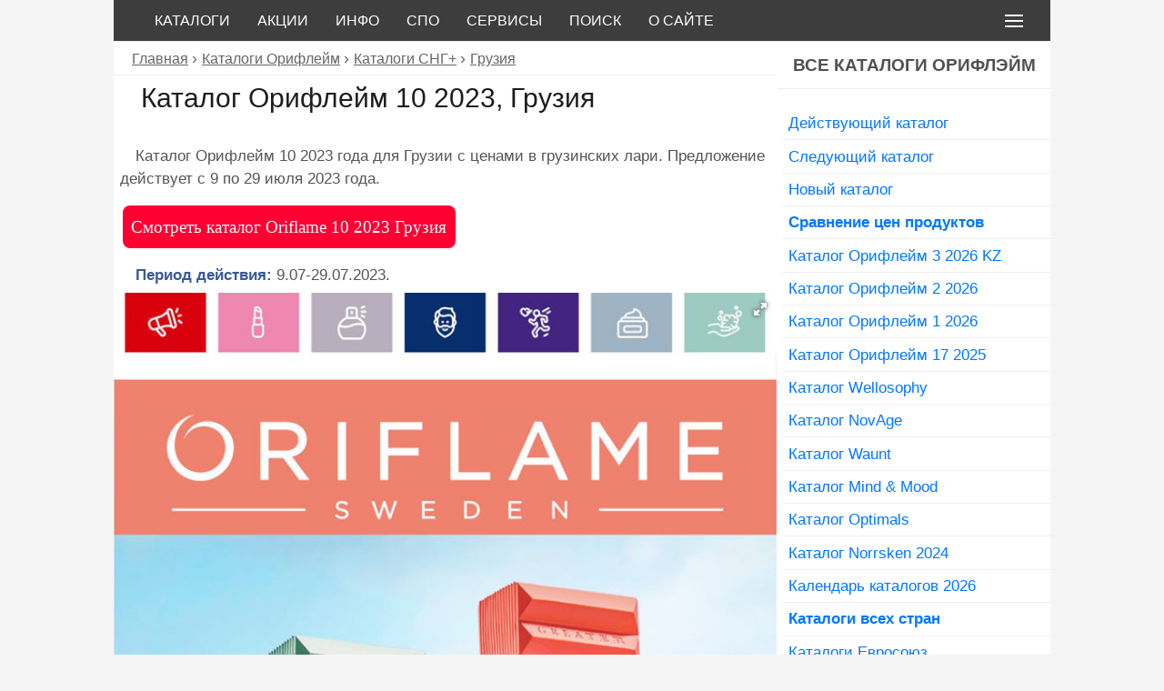

--- FILE ---
content_type: text/html; charset=UTF-8
request_url: https://webori.ru/katalog/catalog-oriflame-georgia-10-2023/
body_size: 21270
content:
        <!DOCTYPE html>
<html lang="ru">
<head>
<meta name="referrer" content="origin"/>
<meta charset="utf-8"/>
<title>Каталог Орифлэйм 10 2023 Грузия (9.07-29.07.2023) смотреть онлайн</title> 
<meta name="viewport" content="width=device-width, initial-scale=1.0" />
  <!--[if lt IE 9]>
    <script src="https://cdnjs.cloudflare.com/ajax/libs/html5shiv/3.7.3/html5shiv.min.js"></script>
    <script src="https://cdnjs.cloudflare.com/ajax/libs/respond.js/1.4.2/respond.min.js"></script>
  <![endif]-->
<link rel="shortcut icon" href="https://webori.ru/favicon.png" type="image/png">
  <!--<script>
     (adsbygoogle = window.adsbygoogle || []).push({
          google_ad_client: "ca-pub-5784287834425342",
          enable_page_level_ads: true
     });
</script> -->
<meta name='robots' content='max-image-preview:large' />

<!-- SEO Ultimate (http://www.seodesignsolutions.com/wordpress-seo/) -->
	<meta name="description" content="Смотрите каталог Орифлэйм 10 2023 года для Грузии. Предложение действует с 9 по 29 июля 2023 года." />
	<meta prefix="og: http://ogp.me/ns#" property="og:type" content="article" />
	<meta prefix="og: http://ogp.me/ns#" property="og:title" content="Каталог Орифлейм 10 2023, Грузия" />
	<meta prefix="og: http://ogp.me/ns#" property="og:description" content="Смотрите каталог Орифлэйм 10 2023 года для Грузии. Предложение действует с 9 по 29 июля 2023 года." />
	<meta prefix="og: http://ogp.me/ns#" property="og:url" content="https://webori.ru/katalog/catalog-oriflame-georgia-10-2023/" />
	<meta prefix="og: http://ogp.me/ns#" property="og:image" content="https://webori.ru/wp-content/uploads/2023/05/catalog-oriflame-10-2023.jpg" />
	<meta prefix="article: http://ogp.me/ns/article#" property="article:published_time" content="2023-06-18" />
	<meta prefix="article: http://ogp.me/ns/article#" property="article:modified_time" content="2023-07-31" />
	<meta prefix="article: http://ogp.me/ns/article#" property="article:author" content="https://webori.ru/author/konsultant/" />
	<meta prefix="article: http://ogp.me/ns/article#" property="article:tag" content="Грузия" />
	<meta prefix="og: http://ogp.me/ns#" property="og:site_name" content="WebOri.Ru - Каталоги Орифлейм" />
	<meta name="twitter:card" content="summary" />
<!-- /SEO Ultimate -->

<link rel="alternate" title="oEmbed (JSON)" type="application/json+oembed" href="https://webori.ru/wp-json/oembed/1.0/embed?url=https%3A%2F%2Fwebori.ru%2Fkatalog%2Fcatalog-oriflame-georgia-10-2023%2F" />
<link rel="alternate" title="oEmbed (XML)" type="text/xml+oembed" href="https://webori.ru/wp-json/oembed/1.0/embed?url=https%3A%2F%2Fwebori.ru%2Fkatalog%2Fcatalog-oriflame-georgia-10-2023%2F&#038;format=xml" />
<style id='wp-img-auto-sizes-contain-inline-css' type='text/css'>
img:is([sizes=auto i],[sizes^="auto," i]){contain-intrinsic-size:3000px 1500px}
/*# sourceURL=wp-img-auto-sizes-contain-inline-css */
</style>
<style id='classic-theme-styles-inline-css' type='text/css'>
/*! This file is auto-generated */
.wp-block-button__link{color:#fff;background-color:#32373c;border-radius:9999px;box-shadow:none;text-decoration:none;padding:calc(.667em + 2px) calc(1.333em + 2px);font-size:1.125em}.wp-block-file__button{background:#32373c;color:#fff;text-decoration:none}
/*# sourceURL=/wp-includes/css/classic-themes.min.css */
</style>
<link rel="https://api.w.org/" href="https://webori.ru/wp-json/" /><meta name="generator" content="WordPress 6.9" />
<link rel="canonical" href="https://webori.ru/katalog/catalog-oriflame-georgia-10-2023/" />
<link rel='shortlink' href='https://webori.ru/?p=52895' />
<!-- UIkit CSS -->
<link  rel="stylesheet" href="https://webori.ru/ui/css/uikit.min.css" />
<!-- UIkit end -->
<link  href="https://webori.ru/fr/fotorama.css" rel="stylesheet">
<style>
html {background:#F5F5F5;}
*{margin:0px;padding:0px;-webkit-box-sizing:border-box;-moz-box-sizing:border-box;box-sizing:border-box;}
body{margin:0px;padding:0px;background-color:#F5F5F5;font-family:Tahoma,Arial,sans-serif;}
#header{width:100%;max-width:1030px;background-color:#3D3D3D;float:none;border-bottom:1px solid #EEEFF1;}
#footer{font-family:Arial,sans-serif;width:100%;max-width:1030px;background-color:#DCDCDC;clear:both;border-top:1px solid #EEEFF1;color:#666;margin:auto;padding:auto;}
#content{width:100%;max-width:1030px;margin:auto;padding:auto;background-color:#fff;}
#post{width:70.80%;background-color:#fff;float:left;}
#sb{width:29.10%;background-color:#fff;float:right;}
#copy {font:Tahoma,sans-serif;color:#666;padding:5px 20px;}
#foot_link {padding:5px 20px;color:#ccc;text-transform:none;text-transform:uppercase;}
#foot_link a:hover {color:#666;text-decoration:underline;}
#foot_link a {padding:5px;color:#666;text-decoration:none;text-transform: uppercase;}
h1,h2,h3,h4{margin:0.2em 1em;font-family:Arial, Tahoma;font-size:1.9em;color:#1d1d1f;}
h2,h3,h4{font-size:1.7em;color:#353535;}
p{font:1.05em Tahoma,sans-serif;margin:1%;color:#555;text-indent:1em;line-height:1.5em;}
/*a:visited{color:#0000FF;text-decoration:underline}*/
a:hover{color:#FF396B;text-decoration:none}
a{color:#005eca;text-decoration:underline;}
em{font-style:normal;color:#000;font-size:1.01em;}
strong{color:#666;font:bolder Verdana, Arial, sans-serif;}
.clear{clear:both}
div.div_sb li{display:block;text-indent:5px;font-size:1.08em;border-bottom:1px solid #EEEFF1;}
div.div_sb ul li a:hover {background-color:#EEEFF1;color:#FF396B;}
div.div_sb ul li a{font-family:Arial,Helvetica;padding:0.3em 0.1em;display:block;text-decoration:none;color:#07f;/*00bbfa*/}
div.div_sb span.span_sb {font-family: Arial,Helvetica;color:#C8227D;text-transform:uppercase;text-align:center;font-size:1.2em;display:block;width:100%;padding:0.3em 0px;border-bottom:1px solid #EEEFF1;background:#fff;font-weight:bold;}
div.rkl_sb {margin:0em auto;border-top:0px solid #575F6A;border-bottom:0px solid #575F6A;}
div.blok_wow {clear:both;background-color:#FFFF00;color:#000;padding:5px;margin:1em 0;font-size:1.15em;border-left:10px solid #ff0000;}
div.div_sb span.span_sb a:hover {background-color:#f5f5f5;color:#C8227D;}
div.div_sb span.span_sb a{text-transform:uppercase;font-family:Arial,Helvetica;padding:0.3em 0.1em;display:block;text-decoration:none;color:#515151;}
a.sb_link:hover{background-color:#F3F3F3;color:#d00;}
a.sb_link{background-color:#FFF;border-bottom:1px solid #F3F3F3;font-weight:bolder;font-family:Arial,Helvetica,sans-serif;margin:0em auto;color:#0199FF;padding:0.4em 0.3em;display:block;text-decoration:none;font-size:1.05em;} 
li.boldli {font-size:1.2em;font-weight:bold;color:#0070BA;}
ul.noneli li,ol.noneli li {list-style-type:none;line-height:0,2em}
blockquote{display:block;color:#555;margin:5px 5px 5px 35px;padding:4px 4px 4px 10px;background:#F1F1F1;border:1px solid #D3D3D3;border-radius:3px;}
blockquote p {color:#555;}
blockquote.wow p {color:#151515;}
blockquote.wow{display:block;color:#252525;margin:5px 5px 5px 35px;padding:4px 4px 4px 10px;background:#F1F1F1;border:2px solid #D00674;border-radius:0 8px 8px 0;border-left:15px solid #D00674;margin-left: 5px;}
blockquote.vn{background-color:#FACD00;border:2px solid #D00674;border-radius:8px;display:block;margin-left: 5px;}
blockquote.vn p {color:#666;}
code{color:#9A2EFE;font-family:Courier, monospace;}
img {display:block;border-radius:5px;}
img.alignleft {float:left;margin:2px 5px; 2px; 0px;}
img.aligncenter {float:none;margin:2px 0px; 2px; 0px;}
img.alignright {float:right;margin:2px 7px; 2px; 0px;}
.post p{font:1.2em Tahoma ,sans-serif;margin: 0 0 10px 0;color:#555555;text-indent:5px;}
.video{position:relative;padding-bottom:56.25%;height:0;overflow:hidden;}
.video iframe,.video object,.video embed{position:absolute;top:0;left:0;width:100%;height:100%;}
/* .video {position:relative;width:100%;height:0;padding-bottom:56.25%;background-color:#000000;} */

.video__link {position:absolute;top:0;left:0;width:100%;height:100%;}
.video__media {position:absolute;top:0;left:0;width:100%;height:100%;border:none;}
.video__button {position:absolute;top:50%;left:50%;z-index:1;display:none;padding:0;width:68px;height:48px;border:none;background-color:transparent;transform: translate(-50%, -50%);cursor:pointer;}
.video__button-shape {fill:#212121;fill-opacity:0.8;}
.video__button-icon {fill:#ffffff;}
.video__button:focus {outline:none;}
.video:hover .video__button-shape,
.video__button:focus .video__button-shape {	fill: #ff0000;	fill-opacity: 1;}
.video--enabled {cursor:pointer;}
.video--enabled .video__button {display:block;}
img{max-width:100%;height:auto;}
.comments-template {margin:0;padding:0.2em;list-style:none}
div.comments-template ol.commentlist li {font-size:1em;}
.comments-template ol,.comments-template ul{margin:0;padding:0px;list-style:none;}
.comments-template ul.children{margin:0;padding-left:0.5em;list-style:none}
.comments-template ol li{margin:5px 0 0 0;line-height:1em;padding:5px 0 0 0}
.comments-template h2,.comments-template h3{font-size:1.1em;color:#444;padding:10px 0px}
/*.comments-template p{margin:0px;text-indent:5px;font:1.05em Tahoma,sans-serif; }*/
.comments-template p{font:1.05em Tahoma,sans-serif;margin:1%;color:#555;text-indent:1em;line-height:1.5em;}
.comments-template form p {text-indent:0em;}
.commentmetadata{font-size:0.9em;color:#444;padding:0px;margin:2px;border-bottom:0px dashed #d3d3d3}
.commentmetadata strong{font-size:1em}
.comments-template p.nocomments{padding:0}
.comments-template input{width:98%;padding: 1%;border:1px solid #555;border-radius:2px}
.comments-template textarea{width:99%;height:160px;font-family:Verdana,Geneva,sans-serif;font-size:1em;color:#222;margin:5px auto;background:#fff;border:1px solid #dedede;border-radius:3px}
.comment-shab{background:#f3f3f3;border: 1px solid #ADADAD;border-radius:8px;margin:0 0.5em 0.1em;padding:0.2em;}
.comment_title{color:#2B2C32;font-size:1.1em;font-weight:bolder;padding:0px}
.comment_submit{width:99%;min-height:30px;font-size:1.2;white-space:normal;margin:5px auto;text-transform:uppercase;color:#316daa;cursor:pointer}
#comment-autor{border:0px solid #ccc;font-weight:bold;padding:2px;color:#000;}
#adm-comment-autor{background:#2B2C32;border:0px solid #FАFAFA;border-radius:5px;padding:2px;color:#fff}
#adm-comment-autor a{color:#fff}
#adm-comment-autor a:hover{color:red}
/* p.subscribe-to-comments{color:#6e6e6e;margin:0;margin-right:17px;font-weight:normal;padding:0px}
.subscribe-to-comments a{color:#49537c;font-weight:normal}
.subscribe-to-comments a:hover{color:red;font-weight:normal}
#author,#email,#url{border:1px solid #d3d3d3;background-color:#fff;margin:0;margin-left:-7px;padding-left:2px;height:20px;max-widthmax-width:150px;font-size:13px;color:#888;font-weight:bolder;border-radius:2px} */
.e{width:600px;height:120px;margin:10px auto;background:#fff url("https://webori.ru/wp-content/themes/ori/images/e.jpg");}
div.single ul,div.single ol{margin-left:2%;}
div.single ul li,div.single ol li{margin-left:1%;font:1em Tahoma,sans-serif;color:#333;list-style-position:inside;text-indent:0em;line-height:1.6em;}
ul.li_none li{font:1.05em Tahoma,sans-serif;color:#252525;list-style:none inside;text-indent:0em;line-height:1.4em;}
ul.li_none ul li, ul.li_none ol li{font:100% Tahoma,sans-serif;color:#252525;list-style-type:circle;text-indent:0em;line-height:1.4em;}
ul.li_none ol li{font:100% Tahoma,sans-serif;color:#252525;list-style-type:decimal;text-indent:0em;line-height:1.4em;}
#main ol.li_strong li, #main ul.li_strong li{color:#222;font-weight:bolder; font-family:Verdana, Arial, sans-serif;}
#main ol.li_nostrong li, #main ul.li_nostrong li{color:#333;font-weight:normal; font-family:Tahoma, sans-serif;}
.breadcrumbs{padding:5px 20px;border-bottom: 1px solid #EEEFF1;background-color:#fff;}
div.breadcrumbs span.bread:before {color:#666;font-size:1.1em;content: " › ";}
div.breadcrumbs a:visited{color:#555;text-decoration:underline}
div.breadcrumbs a:hover{color:#d00;text-decoration:none}
div.breadcrumbs a{font-family:Tahoma, Arial, sans-serif;color:#666;text-decoration:underline;font-size:1em}
.bls {margin:2% 0;color:#000;font-size:1.5em;/*background-color:#FACD00;*/list-style-type:none;}
.bls a:visited{color:#0199FF;text-decoration:underline}
.bls a:hover{color:#d00;text-decoration:none}
.bls a {color:#0199FF;text-decoration:underline}
.li_excerpt{list-style-type:none;}
div.single ul.li_excerpt li{padding:3px;color:#484848;font-size:1em;list-style-position:inside;margin-left:0px;}
.excerpt{clear:both;padding:0.5em 0.1em;}
div.excerpt div.mn{float:left;padding:0em;margin-right:1em;}
div.excerpt p{font:1em Tahoma,sans-serif;margin:0em 1em;color:#555;text-indent:0.5em;line-height:1.5em;}
div.excerpt img {opacity:0.85;}
div.excerpt img:hover {opacity:1;}
ul.li_excerpt div.excerpt li a:hover{color:#FF396B;text-decoration:none;}
ul.li_excerpt div.excerpt li a{color:#666666/*07f*/;font-family:Arial,serif;font-size:1.6em;text-decoration:none/*underline*/;}
div.punkt{}
div.punkt ul.punkt_info li{list-style-type:none; margin-top:0.3em;/*font-style:italic;font-weight: bold;color:#F26922; */}
ul.punkt_info li span{font-style: normal;}
ul.spo_tax_ul li{display: inline-block;list-style-type:none;}
ul.spo_tax_ul li:after {content: ",";}
ul.spo_tax_ul li:nth-last-child(1):after {content: ".";}
div.spo_cat{}
ul.spo_cat_ul li{list-style-type:none;color:#222;font-size:1.2em;margin:0.1em;}
ul.children li.cat-item{display: inline-block;list-style-type:none;font-size:1.1em;margin:0.1em;} 
ul.spo_cat_ul li a {color:#222;font-size:1.2em;background-color:#dedede;}
ul.spo_cat_ul ul.children li:after {content: ", ";} {color:#555;text-decoration:none;}
ul.spo_cat_ul ul.children li:nth-last-child(1):after {content: ".";} {color:#555}
ul.spo_cat_ul ul.children li.cat-item a:visited {color:#777}
ul.spo_cat_ul ul.children li.cat-item a:hover {color:#C8227D}
ul.spo_cat_ul ul.children li.cat-item a {color:#444;text-decoration:none;background-color:#fff;}
div.prob_cat{}
ul.prob_cat_ul li{list-style-type:none;color:#111;font-size:1.2em;}
ul.children li.cat-item{display: inline-block;list-style-type:none;font-size:1.1em;} 
ul.prob_cat_ul li a {color:#222;font-size:1.2em;background-color:#F1F1F1;}
ul.prob_cat_ul ul.children li:after {content: ", ";} {color:#555;text-decoration:none;}
ul.prob_cat_ul ul.children li:nth-last-child(1):after {content: ".";} {color:#555}
ul.prob_cat_ul ul.children li.cat-item a:visited {color:#777}
ul.prob_cat_ul ul.children li.cat-item a:hover {color:#C8227D}
ul.prob_cat_ul ul.children li.cat-item a {color:#444;text-decoration:none;background-color:#fff;}
.li_excerpt{list-style-type:none;}
div.single ul.li_excerpt li.excerpt_spo{padding:3px;color:#484848;font-size:1em;list-style-position:inside;margin-left:0px;border-top:1px solid #DEDEDE;}
ul.li_excerpt li.excerpt_spo p{font:1em Tahoma,sans-serif;margin:0em;color:#333;text-indent:0.2em;line-height:1.5em;}
ul.li_excerpt li.excerpt_spo a:hover{color:#d00;text-decoration:none;}
ul.li_excerpt li.excerpt_spo a{color:#444;font-family:Arial,serif;font-size:1.4em;text-decoration:none /*underline*/;}
.s_both{clear:both;border-top:2px dotted #F5F6F8;margin:0 1em}
div.s_both {margin-top:2em;}
div.cat_descrip ul li, div.cat_descrip ol li {line-height:1.3;list-style-position:inside;margin-left:20px;}
.cat_descrip h1 {font-family:Arial,Tahoma;color:#333;font-size:1.45em;font-weight:bold;padding:0;}
.cat_descrip p {font-size:1em;}
.cat_descrip ul.spo_tax_ul li {font-size:1em;}

div.navigation{font-size:1.5em;background:#fff;clear:both;margin:1em 0em;border-top:0px solid #c1c1c1;border-bottom:0px solid #c1c1c1;}
div.wp-pagenavi{margin:5px 0;padding:7px;clear:both;}
div.wp-pagenavi a:hover, .wp-pagenavi span.current{border-color:#E1E1E1;background:#EEEFF1;color:#FF396B;}
div.wp-pagenavi a, .wp-pagenavi span{text-decoration:none;border:1px solid #DEDEDE;border-radius:5px;padding: 8px;margin:2px;color:#07f;}
div.wp-pagenavi span.current{font-weight:bold;}

ul.single-spo li{list-style:none outside;color:#111;}
ul.single-spo li span{color:#666;}
.cat_thumb p{display:inline;padding:0px;margin:0px;} 
.cat_thumb img{display:inline;filter:none;/*IE6-9*/-webkit-filter:grayscale(0);border-radius:5px;background-color:#fff;border:1px solid #ddd;padding:0px;} 
.cat_thumb img:hover{filter:gray;/* IE6-9 */-webkit-filter: grayscale(1);} 
.cat_thumb {padding:0px;}
div.cat_main_d{float:left;width:175px;margin:0px;}
div.cat_main_d span.cat_main_s{display: block;text-indent:0px;margin:1px;padding:0px;font-size:1em;font-weight:bolder;color:#777;}
/* cat_main_d a:hover {font:1.1em Tahoma,sans-serif;} */
div.cat_main_d a {font:1.1em Tahoma,sans-serif;} 
div.cat_main_d21{float:left;width:235px;margin:1px;}
div.cat_main_d21 span.cat_main_s{display: block;text-indent:0px;margin:1px;padding:0px;font-size:1em;font-weight:bolder;color:#777;}
/* cat_main_d a:hover {font:1.1em Tahoma,sans-serif;} */
div.cat_main_d21 a {font:1.1em Tahoma,sans-serif;} 
div.pdl div.ya-share2 ul {clear:both;max-width:100%;margin:0.5em 0em;padding:0.1em;}
div.pdl div.ya-share2 ul li {margin-left:1em;margin-top:1em;text-indent:0em;line-height:0em;}
div.pdl div.pdl_txt{clear:both;width:100%;margin:1%;}
div.pdl {clear:both;border-top:0px solid #222;border-bottom:0px solid #222}
div.pdl div.ya-share2__badge {   display: inline-block;  vertical-align: top;   border-radius: 3px;}
div.pdl div.ya-share2__container_size_m .ya-share2__icon {height:2.5em;width: 4.5em;background-size: 100% 100%;background-repeat:no-repeat}
.rkl {margin:1em 0;border-top:1px solid #FFF;border-bottom:1px solid #FFF;}
.rkl_h1{margin:0;border-top:0px solid #FFF;border-bottom:1px solid #FFF;}
.rkl_top {clear:both;margin:0em auto;width:100%;max-width:1030px;background-color:#fff;float:none;border-top:0px solid #575F6A;border-bottom:1px solid #575F6A;}
.tlgr {border-radius:0.5em;border:1px solid #bbbbbb;background-color:#FACD00;float:none;color:#fff;clear:both;} 
#tabs{font-size:0.95em;font-weight:bold;text-align:center;margin:0.1em 1em;}
#tabs div{border:1px solid #F5F5F5;border-radius:9px;color:#FFF;float:left;font-size:0.95em;text-align:center;	background:#FACD00;text-transform:uppercase;padding:0.3em;margin:0.3em;}
#tabs div:hover{color:#000;background:#FACD00;cursor:pointer;border-color:#DEDEDE;}
#tabs .tab-active{color:#000;background:#F5F5F5;border-color:#DEDEDE;}
#tabs-content{background:#fff;border:0px solid #06F;border-top:none;clear:both;}
#tabs-content > div {display:none;padding:5px;margin:5px 10px;}
#post_page{	padding: 3px;	margin: 3px 5px;}
#tabs-content .tab-visible {display: block;}
a.butggton{ -webkit-appearance: none; margin:2px;border:none;overflow:visible;color:#fff;text-transform:none;display:inline-block;padding:0.5em 1em;        background-color:#3B5998;border-radius:4px;vertical-align:middle;min-height:1.2em;font-size:1.1em;text-decoration:none;text-align:center;font-family:verdana;text-indent: 0;}
a.butggton:hover {color:#F6F6F6;background-color:#4A68A7;}
/* кнопки-ссылки 2*/
a.butggton2{ -webkit-appearance:none;margin:2px;border:none;overflow:visible;color:#fff;text-transform:none;display:inline-block;padding:0.5em 0.5em;background-color:#0000ff;border-radius:6px;vertical-align:middle;min-height:1.2em;font-size:1.1em;text-decoration:none;text-align:center;   font-family:verdana;text-indent:0;}
a.butggton2:hover {color:#F6F6F6;background-color:#0000cc;}
/* кнопки-ссылки 3*/
a.butggton3{ -webkit-appearance:none;margin:0.5em;border:none;overflow:visible;color:#fff;text-transform:none;display:inline-block;padding:0.5em 0.5em;background-color:#FF0033;border-radius:8px;vertical-align:middle;min-height:1.2em;font-size:1.2em;text-decoration:none;text-align:center;font-family:verdana;text-indent:0;}
a.butggton3:hover {color: #F6F6F6;background-color:#CC0033;}
/* новые табы */
.tabs {max-width:730px;}
.tabs__caption {display: -webkit-flex;display: -ms-flexbox;display:flex;-webkit-flex-wrap:wrap;-ms-flex-wrap:wrap;flex-wrap:wrap;list-style:none;}
.tabs__caption li:last-child:before {content: '';}
.tabs__caption:after {content: '';display:table;clear:both;}
div.tabs  ul{margin-left:0;}
.tabs  .tabs__caption li {padding:0.3em 0.5em;margin:0.3em 0 0.3em 0.3em;background:#FACD00;position:relative;border:solid #F5F5F5;border-width: 1px;border-radius:8px;font-weight:bold;text-align:center;font-family:Arial,Tahoma;text-decoration:none;color:#fff;font-size:1.05em;text-transform:uppercase;}
.tabs  .tabs__caption li:not(.active){cursor:pointer;}
.tabs  .tabs__caption li:not(.active):hover{background:#f8da4f;}
.tabs  .tabs__caption .active {background:#FFF;border-color:#dedede;color:#444}
.tabs  .tabs__caption .active:after{content:'';background:#FFF;}
.tabs__content {display:none;background:#FFF;}
.tabs__content.active {display:block;}
/* закончились */
/* таблица */
.table-wrap{font-family:Tahoma,Arial,sans-serif;text-align:left;display:inline-block;background-color:#fff;padding:2rem 2rem;color:#444;}
table{border:1px solid #ccc;width:100%;margin:0;padding:0;border-collapse:collapse;border-spacing:0;}
table tr{border:1px solid #111;padding:2px;}
table th, table td{padding:10px;text-align:center;border-right:1px solid #111;}
table th{color:#fff;background-color:#444;text-transform:uppercase;font-size:0.85em;letter-spacing:1px;}
/* поиск яндекс */
div.ya-site-form__form table tbody  tr,div#ya-site-results table tbody tr {border:0px solid #ccc;}
table.b-popupa__wrap .yass-div{padding-left:0;}
table.b-popupa__wrap th, table.b-popupa__wrap td {text-align:left;}
/*!
 * Fotorama 4.6.4 | http://fotorama.io/license/
 */
div.cowo p{display:none;}
@media \0screen { img { width: auto; /* для ie 8 */ } }
/* Медиа-запросы FE1FD3 */
@media only screen and (max-width : 699px),only screen and (max-device-width : 699px){
div#post, div#content div#sb{float:left;clear:left;margin:0 0 10px; width:100%;}    
	.tabs__caption li {	-webkit-flex:1 0 auto; -ms-flex: 1 0 auto; flex: 1 0 auto;}
}
/* таблица */
@media screen and (max-width: 460px) {
table{border:0;}
table thead{display:none;}
table tr{margin-bottom:5px;display:block;border-bottom:1px solid #111;}
table td{display:block;text-align:right;font-size:1em;border-bottom:1px dotted #ccc;border-right:1px solid transparent;}
table td:last-child{border-bottom:0;}
table td:before{content:attr(data-label);
float:left;text-transform:uppercase;font-weight:bold;font-size:0.75em;color:#333;}
}
@media screen and (max-width: 460px) { div.prob_12{clear:both;} }
.uk-navbar-item, .uk-navbar-nav>li>a, .uk-navbar-toggle {min-height:45px;}
.uk-navbar-nav>li>a {color:#fff;font:1em Verdana,Arial,sans-serif}
.uk-navbar-container{background-color:#3D3D3D;}
.uk-navbar-container:not(.uk-navbar-transparent) {background:#3D3D3D;}
.uk-navbar-toggle {color:#fff;}
.uk-navbar-dropdown {background:#fff;width: 300px;}
.uk-navbar-dropdown-nav>li>a {color:#111;font:1.2em Verdana,Arial,sans-serif;}
.uk-navbar-dropdown-nav li a:hover {color:#FF396B;}
.uk-navbar-dropdown-nav li a:hover {background-color:#F9F9F9;}
.div_sb ol, ul {    padding-left:5px;}
blockquote {margin:5px;font-size:1rem;}
:not(pre)>code {font-family:Verdana,Arial,sans-serif;font-size:1em;color:#666;white-space:normal;}
.uk-open>.uk-modal-dialog {height:100%;}
.uk-modal br (display:none!important)
img.opac {opacity:1;}
img.opac:hover {opacity:.75;}
div.single div.div_excerpt div{padding:5px;color:#484848;font-size:1em;list-style-position:inside;margin-left:0px;}
h3.uk-card-title a:hover{color:#666;text-decoration:none}
h3.uk-card-title a{color:#444;text-decoration:none}
.uk-badge {padding:5px;text-indent: 0em;font-weight:bold;}
.uk-icon {text-indent: 0em;font-weight:bold;}
span.uk-badge-kat{background:#1437AD;}
span.uk-badge-vip{background:#CE0071;}
span.uk-badge-ok{background:#00BD39;}
span.uk-badge-wl{background:#FF8100;}
span.uk-badge-opl{background:#FF2300;}
div#tlg1 a:hover, div#tlg2 a:hover{color:#07f;text-decoration:none;}
div#tlg1 {background:#D00674;color:#fff;font-size:1.1em;padding:1em;border-radius:5px;}
div#tlg1 a{color:#f1f1f1;text-decoration:none;}
div#tlg2 {background:#00BD39;color:#fff;font-size:1.1em;padding:1em;}
div#tlg1 a, div#tlg2 a{color:#f1f1f1;text-decoration:none;}
div#tlg3 {background:#fff;color:#454545;font-size:1.1em;padding:1em;border-radius:5px;}
div#tlg3 a{text-decoration:none;color:#333;}
ymaps.ymaps-2-1-77-balloon-content__footer a:hover{background-color:#F3F3F3;color:#d00;}
ymaps.ymaps-2-1-77-balloon-content__footer a{background-color:#FFF;font-weight:bolder;font-family:Arial,Helvetica,sans-serif;color:#0199FF;text-decoration:none;font-size:1.1em;}
div.catnew {margin:3px;float:left;border:0px solid #666;}
div.catnew img { opacity:.75;}
div.catnew img:hover {opacity:1;}
div.catnew a:hover {color:#FF0000}
div.catnew a {color:#3B5998}
a.uk-accordion-title {color:#333;text-decoration:none;}
ul.uk-accordion li{border-bottom:1px solid #888;}
ul.uk-accordion li ul li,ul.uk-accordion li ol li{border-bottom:0px solid #888;}
.uk-column-divider {column-rule:1px solid #e5e5e5;column-gap:20px;}
.as-social [class*=as-icon-]{color:#fff;background-color:#3D3D3D;border-radius:50%;transition-property:border-radius,background-color;}
.as-icon-facebook:hover{background-color:#3B5999}
.as-icon-youtube:hover{background-color:#FF0000}
.as-icon-instagram:hover{background-color:#DB307F}
.as-icon-twitter:hover{background-color:#3FACE2}
.as-icon-vk:hover{background-color:#5181B8}
.as-icon-odnoklassniki:hover{background-color:#F58220}
.as-icon-whatsapp:hover{background-color:#3EE25B}
.as-icon-viber:hover{background-color:#7B519D}
.as-icon-telegram:hover{background-color:#24A1DE}
[class*=as-icon-]:hover{color:#fff;border-radius:6px}
[class*=as-icon-]:hover{color:#fff;border-radius:6px}
ul.prob_sub li {list-style-type:none;} 
ul.prob_sub li a:hover{color: #FF0033;text-decoration:none;font-size: 1.3em;}
ul.prob_sub li a{color: #555;text-decoration:none;font-size: 1.3em;}
#noneli_h li.hhh{list-style-type:none;font-size: 1.3em;color: #444;}
#noneli_m li {list-style-type:none;font-size: 1.05em;}
#noneli_m li a:hover{color: #FF396B;text-decoration: none;}
#noneli_m li a{color: #07f;text-decoration: none;}
div.about_link {padding:1em 2em;border:1px solid #3D3D3D;border-radius:6em;}
div.about_link a:hover {color:#FF396B;}
div.about_link a{font-family:Arial,Helvetica;padding:0.3em 0.1em;text-decoration:none;color:#07f;text-transform:uppercase;}
.uk-nav-sub .uk-nav-divider {border-top:1px solid #e5e5e5;}
select.uk-select {border:1px solid #07f;}
</style>
<!--<script type="text/javascript" src="https://ajax.googleapis.com/ajax/libs/jquery/1.11.1/jquery.min.js"></script>-->
<script type="text/javascript" src="https://ajax.googleapis.com/ajax/libs/jquery/3.2.1/jquery.min.js"></script>
<script src="https://webori.ru/ui/js/uikit.min.js"></script>
<script src="https://webori.ru/ui/js/uikit-icons.min.js"></script>
<script src="https://webori.ru/ui/js/asuikit-icons-material-all.min.js"></script>
<script src="https://webori.ru/fr/fotorama.js"></script>
<!--<script async type="text/javascript" src="//s.luxupcdnc.com/t/227310/360_light.js"></script>-->
<!--<script data-ad-client="ca-pub-5784287834425342" async src="https://pagead2.googlesyndication.com/pagead/js/adsbygoogle.js"></script>-->
<!-- Yandex.RTB -->
<script>window.yaContextCb=window.yaContextCb||[]</script>
<script src="https://yandex.ru/ads/system/context.js" async></script>
<!-- Yandex.RTB R-A-262657-10 -->
<script>window.yaContextCb.push(()=>{
  Ya.Context.AdvManager.render({
    type: 'floorAd',    
    blockId: 'R-A-262657-10'
  })
})</script>
<style id='global-styles-inline-css' type='text/css'>
:root{--wp--preset--aspect-ratio--square: 1;--wp--preset--aspect-ratio--4-3: 4/3;--wp--preset--aspect-ratio--3-4: 3/4;--wp--preset--aspect-ratio--3-2: 3/2;--wp--preset--aspect-ratio--2-3: 2/3;--wp--preset--aspect-ratio--16-9: 16/9;--wp--preset--aspect-ratio--9-16: 9/16;--wp--preset--color--black: #000000;--wp--preset--color--cyan-bluish-gray: #abb8c3;--wp--preset--color--white: #ffffff;--wp--preset--color--pale-pink: #f78da7;--wp--preset--color--vivid-red: #cf2e2e;--wp--preset--color--luminous-vivid-orange: #ff6900;--wp--preset--color--luminous-vivid-amber: #fcb900;--wp--preset--color--light-green-cyan: #7bdcb5;--wp--preset--color--vivid-green-cyan: #00d084;--wp--preset--color--pale-cyan-blue: #8ed1fc;--wp--preset--color--vivid-cyan-blue: #0693e3;--wp--preset--color--vivid-purple: #9b51e0;--wp--preset--gradient--vivid-cyan-blue-to-vivid-purple: linear-gradient(135deg,rgb(6,147,227) 0%,rgb(155,81,224) 100%);--wp--preset--gradient--light-green-cyan-to-vivid-green-cyan: linear-gradient(135deg,rgb(122,220,180) 0%,rgb(0,208,130) 100%);--wp--preset--gradient--luminous-vivid-amber-to-luminous-vivid-orange: linear-gradient(135deg,rgb(252,185,0) 0%,rgb(255,105,0) 100%);--wp--preset--gradient--luminous-vivid-orange-to-vivid-red: linear-gradient(135deg,rgb(255,105,0) 0%,rgb(207,46,46) 100%);--wp--preset--gradient--very-light-gray-to-cyan-bluish-gray: linear-gradient(135deg,rgb(238,238,238) 0%,rgb(169,184,195) 100%);--wp--preset--gradient--cool-to-warm-spectrum: linear-gradient(135deg,rgb(74,234,220) 0%,rgb(151,120,209) 20%,rgb(207,42,186) 40%,rgb(238,44,130) 60%,rgb(251,105,98) 80%,rgb(254,248,76) 100%);--wp--preset--gradient--blush-light-purple: linear-gradient(135deg,rgb(255,206,236) 0%,rgb(152,150,240) 100%);--wp--preset--gradient--blush-bordeaux: linear-gradient(135deg,rgb(254,205,165) 0%,rgb(254,45,45) 50%,rgb(107,0,62) 100%);--wp--preset--gradient--luminous-dusk: linear-gradient(135deg,rgb(255,203,112) 0%,rgb(199,81,192) 50%,rgb(65,88,208) 100%);--wp--preset--gradient--pale-ocean: linear-gradient(135deg,rgb(255,245,203) 0%,rgb(182,227,212) 50%,rgb(51,167,181) 100%);--wp--preset--gradient--electric-grass: linear-gradient(135deg,rgb(202,248,128) 0%,rgb(113,206,126) 100%);--wp--preset--gradient--midnight: linear-gradient(135deg,rgb(2,3,129) 0%,rgb(40,116,252) 100%);--wp--preset--font-size--small: 13px;--wp--preset--font-size--medium: 20px;--wp--preset--font-size--large: 36px;--wp--preset--font-size--x-large: 42px;--wp--preset--spacing--20: 0.44rem;--wp--preset--spacing--30: 0.67rem;--wp--preset--spacing--40: 1rem;--wp--preset--spacing--50: 1.5rem;--wp--preset--spacing--60: 2.25rem;--wp--preset--spacing--70: 3.38rem;--wp--preset--spacing--80: 5.06rem;--wp--preset--shadow--natural: 6px 6px 9px rgba(0, 0, 0, 0.2);--wp--preset--shadow--deep: 12px 12px 50px rgba(0, 0, 0, 0.4);--wp--preset--shadow--sharp: 6px 6px 0px rgba(0, 0, 0, 0.2);--wp--preset--shadow--outlined: 6px 6px 0px -3px rgb(255, 255, 255), 6px 6px rgb(0, 0, 0);--wp--preset--shadow--crisp: 6px 6px 0px rgb(0, 0, 0);}:where(.is-layout-flex){gap: 0.5em;}:where(.is-layout-grid){gap: 0.5em;}body .is-layout-flex{display: flex;}.is-layout-flex{flex-wrap: wrap;align-items: center;}.is-layout-flex > :is(*, div){margin: 0;}body .is-layout-grid{display: grid;}.is-layout-grid > :is(*, div){margin: 0;}:where(.wp-block-columns.is-layout-flex){gap: 2em;}:where(.wp-block-columns.is-layout-grid){gap: 2em;}:where(.wp-block-post-template.is-layout-flex){gap: 1.25em;}:where(.wp-block-post-template.is-layout-grid){gap: 1.25em;}.has-black-color{color: var(--wp--preset--color--black) !important;}.has-cyan-bluish-gray-color{color: var(--wp--preset--color--cyan-bluish-gray) !important;}.has-white-color{color: var(--wp--preset--color--white) !important;}.has-pale-pink-color{color: var(--wp--preset--color--pale-pink) !important;}.has-vivid-red-color{color: var(--wp--preset--color--vivid-red) !important;}.has-luminous-vivid-orange-color{color: var(--wp--preset--color--luminous-vivid-orange) !important;}.has-luminous-vivid-amber-color{color: var(--wp--preset--color--luminous-vivid-amber) !important;}.has-light-green-cyan-color{color: var(--wp--preset--color--light-green-cyan) !important;}.has-vivid-green-cyan-color{color: var(--wp--preset--color--vivid-green-cyan) !important;}.has-pale-cyan-blue-color{color: var(--wp--preset--color--pale-cyan-blue) !important;}.has-vivid-cyan-blue-color{color: var(--wp--preset--color--vivid-cyan-blue) !important;}.has-vivid-purple-color{color: var(--wp--preset--color--vivid-purple) !important;}.has-black-background-color{background-color: var(--wp--preset--color--black) !important;}.has-cyan-bluish-gray-background-color{background-color: var(--wp--preset--color--cyan-bluish-gray) !important;}.has-white-background-color{background-color: var(--wp--preset--color--white) !important;}.has-pale-pink-background-color{background-color: var(--wp--preset--color--pale-pink) !important;}.has-vivid-red-background-color{background-color: var(--wp--preset--color--vivid-red) !important;}.has-luminous-vivid-orange-background-color{background-color: var(--wp--preset--color--luminous-vivid-orange) !important;}.has-luminous-vivid-amber-background-color{background-color: var(--wp--preset--color--luminous-vivid-amber) !important;}.has-light-green-cyan-background-color{background-color: var(--wp--preset--color--light-green-cyan) !important;}.has-vivid-green-cyan-background-color{background-color: var(--wp--preset--color--vivid-green-cyan) !important;}.has-pale-cyan-blue-background-color{background-color: var(--wp--preset--color--pale-cyan-blue) !important;}.has-vivid-cyan-blue-background-color{background-color: var(--wp--preset--color--vivid-cyan-blue) !important;}.has-vivid-purple-background-color{background-color: var(--wp--preset--color--vivid-purple) !important;}.has-black-border-color{border-color: var(--wp--preset--color--black) !important;}.has-cyan-bluish-gray-border-color{border-color: var(--wp--preset--color--cyan-bluish-gray) !important;}.has-white-border-color{border-color: var(--wp--preset--color--white) !important;}.has-pale-pink-border-color{border-color: var(--wp--preset--color--pale-pink) !important;}.has-vivid-red-border-color{border-color: var(--wp--preset--color--vivid-red) !important;}.has-luminous-vivid-orange-border-color{border-color: var(--wp--preset--color--luminous-vivid-orange) !important;}.has-luminous-vivid-amber-border-color{border-color: var(--wp--preset--color--luminous-vivid-amber) !important;}.has-light-green-cyan-border-color{border-color: var(--wp--preset--color--light-green-cyan) !important;}.has-vivid-green-cyan-border-color{border-color: var(--wp--preset--color--vivid-green-cyan) !important;}.has-pale-cyan-blue-border-color{border-color: var(--wp--preset--color--pale-cyan-blue) !important;}.has-vivid-cyan-blue-border-color{border-color: var(--wp--preset--color--vivid-cyan-blue) !important;}.has-vivid-purple-border-color{border-color: var(--wp--preset--color--vivid-purple) !important;}.has-vivid-cyan-blue-to-vivid-purple-gradient-background{background: var(--wp--preset--gradient--vivid-cyan-blue-to-vivid-purple) !important;}.has-light-green-cyan-to-vivid-green-cyan-gradient-background{background: var(--wp--preset--gradient--light-green-cyan-to-vivid-green-cyan) !important;}.has-luminous-vivid-amber-to-luminous-vivid-orange-gradient-background{background: var(--wp--preset--gradient--luminous-vivid-amber-to-luminous-vivid-orange) !important;}.has-luminous-vivid-orange-to-vivid-red-gradient-background{background: var(--wp--preset--gradient--luminous-vivid-orange-to-vivid-red) !important;}.has-very-light-gray-to-cyan-bluish-gray-gradient-background{background: var(--wp--preset--gradient--very-light-gray-to-cyan-bluish-gray) !important;}.has-cool-to-warm-spectrum-gradient-background{background: var(--wp--preset--gradient--cool-to-warm-spectrum) !important;}.has-blush-light-purple-gradient-background{background: var(--wp--preset--gradient--blush-light-purple) !important;}.has-blush-bordeaux-gradient-background{background: var(--wp--preset--gradient--blush-bordeaux) !important;}.has-luminous-dusk-gradient-background{background: var(--wp--preset--gradient--luminous-dusk) !important;}.has-pale-ocean-gradient-background{background: var(--wp--preset--gradient--pale-ocean) !important;}.has-electric-grass-gradient-background{background: var(--wp--preset--gradient--electric-grass) !important;}.has-midnight-gradient-background{background: var(--wp--preset--gradient--midnight) !important;}.has-small-font-size{font-size: var(--wp--preset--font-size--small) !important;}.has-medium-font-size{font-size: var(--wp--preset--font-size--medium) !important;}.has-large-font-size{font-size: var(--wp--preset--font-size--large) !important;}.has-x-large-font-size{font-size: var(--wp--preset--font-size--x-large) !important;}
/*# sourceURL=global-styles-inline-css */
</style>
</head>
<body>
<!-- Google Tag Manager (noscript) -->
<noscript><iframe src="https://www.googletagmanager.com/ns.html?id=GTM-T87T75K"
height="0" width="0" style="display:none;visibility:hidden"></iframe></noscript>
<!-- End Google Tag Manager (noscript) -->
<!--<script async type='text/javascript' src='//s.luxupcdnc.com/t/227310/360_light.js'></script>
<script class='__lxGc__' type='text/javascript'>
((__lxGc__=window.__lxGc__||{'s':{},'b':0})['s']['_227310']=__lxGc__['s']['_227310']||{'b':{}})['b']['_690321']={'i':__lxGc__.b++};
</script>-->

    <div id="content">
      <div uk-sticky id="header" class="uk-navbar-container">
		<nav class="uk-navbar" uk-navbar>
    <div class="uk-navbar-left">
		<a class="uk-navbar-item uk-logo" href="https://webori.ru/">
   			 <img src="https://webori.ru/wp-content/themes/ori/images/logo_w.png" alt="">
		</a>
        <ul class="uk-navbar-nav uk-visible@m">
            <li>
            <a href="https://webori.ru/katalog/">Каталоги</a>
            <div class="uk-navbar-dropdown uk-navbar-dropdown-width-3 uk-margin-remove-top">
            <div class="uk-navbar-dropdown-grid uk-child-width-1-2" uk-grid>
            <ul class="uk-nav uk-navbar-dropdown-nav">
            <li><a href="https://webori.ru/katalog/catalog-oriflame/">Действующий каталог</a></li>
						<li><a href="https://webori.ru/katalog/catalog-oriflame-next/">Следующий каталог</a></li>
						<li><a href="https://webori.ru/katalog/catalog-oriflame-new/">Новый каталог</a></li>
						<li class="uk-nav-divider"></li>
						<li><a href="https://webori.ru/katalog/catalog-oriflame-03-2026/">Каталог Орифлейм 3 2026 KZ</a></li>
						<li><a href="https://webori.ru/katalog/catalog-oriflame-02-2026/">Каталог Орифлейм 2 2026</a></li>
						<li><a href="https://webori.ru/katalog/catalog-oriflame-01-2026/">Каталог Орифлейм 1 2026</a></li>
						<li><a href="https://webori.ru/katalog/catalog-oriflame-17-2025/">Каталог Орифлейм 17 2025</a></li>
						<li class="uk-nav-divider"></li>
						<!--<li><a href="https://webori.ru/katalog/vygoda-03-2022/">Выгода плюс 3 2022</a></li>
					  <li><a href="https://webori.ru/katalog/outlet-online-14-2022/">Outlet Online 14 2022</a></li>-->
						<li><a href="https://webori.ru/katalog/catalog-wellness/">Каталог Wellosophy</a></li>
						<li><a href="https://webori.ru/katalog/catalog-novage/">Каталог NovAge</a></li>
						<li><a href="https://webori.ru/katalog/catalog-waunt/">Каталог Waunt</a></li>
						<li><a href="https://webori.ru/katalog/catalog-optimals/">Каталог Optimals</a></li>
						<li><a href="https://webori.ru/katalog/catalog-mind-mood/">Каталог Mind & Mood </a></li>
						<li><a href="https://webori.ru/katalog/catalog-norrsken-2024/">Каталог Norrsken</a></li>
						<li class="uk-nav-divider"></li>
						<li><a href="https://webori.ru/katalog/skachat-katalogi-oriflame/">Скачать каталоги</a></li>
						<li><a href="https://webori.ru/katalog/price-list-oriflame/">Скачать Прайс-листы</a></li>
						<li class="uk-nav-divider"></li>
            <li><a href="https://webori.ru/katalog/vse-strany/">Каталоги всех стран</a></li>
            <li><a href="https://webori.ru/kalendar-katalogov-oriflame/">Календарь каталогов 2026</a></li>
						</ul>
						
						<ul class="uk-nav uk-navbar-dropdown-nav">
				<li><a href="https://webori.ru/katalog/european-union/">Каталоги Евросоюз</a></li>
        <!-- <li><a href="https://webori.ru/katalog/catalog-oriflame-es-10-2025/">Каталоги ЕС 10 2025</a></li> -->
        <li class="uk-nav-divider"></li>
        <li><a href="https://webori.ru/katalog/ukraina/">Каталоги Украина</a></li>
        <li><a href="https://webori.ru/katalog/catalog-oriflame-ua-current/">Действующий каталог</a></li>
        <li class="uk-nav-divider"></li>
        <li><a href="https://webori.ru/katalog/belarus/">Каталоги Беларусь</a></li>
        <li><a href="https://webori.ru/katalog/catalog-oriflame-by-current/">Действующий каталог</a></li>
        <li class="uk-nav-divider"></li>
        <li><a href="https://webori.ru/katalog/kazahstan/">Каталоги Казахстан</a></li>
        <li><a href="https://webori.ru/katalog/catalog-oriflame-kz-current/">Действующий каталог</a></li>
        <li class="uk-nav-divider"></li>
        <li><a href="https://webori.ru/katalog/uzbekistan/">Каталоги Узбекистан</a></li>
        <li><a href="https://webori.ru/katalog/catalog-oriflame-uz-current/">Действующий каталог</a></li>
        <li class="uk-nav-divider"></li>
        <li><a href="https://webori.ru/katalog/kirghizstan/">Каталоги Кыргызстан</a></li>
        <li><a href="https://webori.ru/katalog/catalog-oriflame-kg-current/">Действующий каталог</a></li>
        <li class="uk-nav-divider"></li>
        <li><a href="https://webori.ru/katalog/azerbaijan/">Каталоги Азербайджан</a></li>
        <li><a href="https://webori.ru/katalog/catalog-oriflame-az-current/">Действующий каталог</a></li>
        <li class="uk-nav-divider"></li>
        <li><a href="https://webori.ru/katalog/armenia/">Каталоги Армения</a></li>
        <li><a href="https://webori.ru/katalog/catalog-oriflame-am-current/">Действующий каталог</a></li>
        <li class="uk-nav-divider"></li>
        <li><a href="https://webori.ru/katalog/georgia/">Каталоги Грузия</a></li>
        <li><a href="https://webori.ru/katalog/catalog-oriflame-ge-current/">Действующий каталог</a></li>
            </ul>
            </div>
            </div>
            </li>
            <li>
                <a href="https://webori.ru/akcii-skidki-oriflame/">Акции</a>
                <div class="uk-navbar-dropdown uk-margin-remove-top">
                    <ul class="uk-nav uk-navbar-dropdown-nav">
            <li><a href="https://webori.ru/akcii-01-2026/">Акции в каталоге 1 2026</a></li>
            <li class="uk-nav-divider"></li>
            <!--<li><a href="https://webori.ru/promokod-oriflame/">Промокод Oriflame</a></li>-->
            <li><a href="https://webori.ru/kampaniya-v-denezhnom-potoke-2026/">Кампания «В денежном потоке»</a></li>
            <li><a href="https://webori.ru/akciya-dobav-roskoshi/">Акция «Добавь роскоши!»</a></li>
            <li><a href="https://webori.ru/kampaniya-v-denezhnom-potoke-2026/#a2">Акция реактивации 1 2026</a></li>
            <li><a href="https://webori.ru/dopolnitelnye-bb-01-2026/">Дополнительные ББ</a></li>
            <li><a href="https://webori.ru/startovaya-programma/">Стартовая программа</a></li>
            <li><a href="https://webori.ru/plan-uspeha-oriflame-beauty/">Программа вознаграждений</a></li>
            <li><a href="https://webori.ru/programma-bonus-bystrogo-rosta/">Бонус быстрого роста</a></li>
						<li class="uk-nav-divider"></li>
						<li><a href="https://webori.ru/akcii-17-2025/">Акции в каталоге 17 2025</a></li>
                    </ul>
                </div>
            </li>
            <li>
                <a href="https://webori.ru/info/">Инфо</a>
                <div class="uk-navbar-dropdown uk-margin-remove-top">
                    <ul class="uk-nav uk-navbar-dropdown-nav">
            
            <li><a href="https://webori.ru/oriflame-ru-login/">Личный кабинет Oriflame</a></li>
            <li><a href="https://webori.ru/besplatnaya-registraciya-oriflame/">Регистрация в Oriflame</a></li>
            <li><a href="https://webori.ru/start/">Информация для новичков</a></li>
            <li><a href="https://webori.ru/price-ru/">Сравнить цены</a></li>
						<li><a href="https://webori.ru/produkty-za-dostavku/">За доставку</a></li>
						<li><a href="https://webori.ru/posledniy-raz/">Последний раз</a></li>
						<li><a href="https://webori.ru/kak-zakazat-oriflame/">Как заказать</a></li>
						<li><a href="https://webori.ru/probnik/">Пробники</a></li>
						<li><a href="https://webori.ru/spo/">СПО Россия</a></li>
                    </ul>
                </div>
            </li>
            <li>
                <a href="https://webori.ru/spo/">СПО</a>
                <div class="uk-navbar-dropdown uk-margin-remove-top">
                    <ul class="uk-nav uk-navbar-dropdown-nav">
            <li><a href="https://webori.ru/spo/moskva/">СПО в Москве</a></li>
            <li><a href="https://webori.ru/spo/sankt-peterburg/">СПО в Санкт-Петербурге</a></li>
            <li><a href="https://webori.ru/spo/novosibirsk/">СПО в Новосибирске</a></li>
            <li><a href="https://webori.ru/spo/ekaterinburg/">СПО в Екатеринбурге</a></li>
            <li><a href="https://webori.ru/spo/kazan/">СПО в Казани</a></li>
            <li><a href="https://webori.ru/spo/chelyabinsk/">СПО в Челябинске</a></li>
						<li><a href="https://webori.ru/spo/">Смотреть все города</a></li>
                    </ul>
                </div>
            </li>
            <li>
                <a href="https://webori.ru/servis/">Сервисы</a>
                <div class="uk-navbar-dropdown uk-margin-remove-top">
                    <ul class="uk-nav uk-navbar-dropdown-nav">
						<li><a href="https://webori.ru/calculator/">Калькулятор заказа</a></li>
				    <li><a href="https://webori.ru/price-ru/">История цен</a></li>
				    <li><a href="https://webori.ru/probnik/">Поиск пробника</a></li>
				    <li><a href="https://webori.ru/images/">Поиск картинок</a></li>
                    </ul>
                </div>
            </li>
            <li>
                <a href="https://webori.ru/poisk/">Поиск</a>
                <div class="uk-navbar-dropdown uk-margin-remove-top">
                    <ul class="uk-nav uk-navbar-dropdown-nav">
            <li><a href="https://webori.ru/poisk/">Поиск по сайту</a></li>
						<li><a href="https://webori.ru/price-ru/">Поиск по коду</a></li>
						<li><a href="https://webori.ru/probnik/">Поиск пробника</a></li>
						<li><a href="https://webori.ru/spo/">Поиск СПО</a></li>
						<li><a href="https://webori.ru/images/">Поиск картинок</a></li>
                    </ul>
                </div>
            </li>
            <li>
                <a href="https://webori.ru/o-proekte/">О сайте</a>
                <div class="uk-navbar-dropdown uk-margin-remove-top">
                    <ul class="uk-nav uk-navbar-dropdown-nav">
					<li><a href="https://webori.ru/kontakty/">Контакты</a></li>
					<li><a href="https://webori.ru/send/">Рассылка</a></li>
					<li><a href="https://webori.ru/kontakty/#soc">Соцсети</a></li>
					<!--<li><a href="https://webori.ru/sotrudnichestvo/">Сотрудничество</a></li>-->
                    </ul>
                </div>
            </li>
        </ul>

    </div>
           <div class="uk-navbar-item uk-navbar-right">
            <a class="uk-navbar-toggle" uk-navbar-toggle-icon uk-toggle="target: #offcanvas-usage"></a>
        </div> 
</nav>
<!--<div style="background-color:#3D3D3D;color:#fff;padding-left:5px;">Сайт независимых консультантов Орифлейм Не является официальным сайтом oriflame <a class="uk-text-primary" href="https://webori.ru/o-proekte/" uk-icon="m-help-outline"></a></div>-->
<div id="offcanvas-usage" uk-offcanvas>
    <div class="uk-offcanvas-bar">

    <button class="uk-offcanvas-close" type="button" uk-close></button>

    <div class="uk-margin-top">
    <ul class="uk-nav-parent-icon" uk-nav>
    <!--<li><a href="https://webori.ru/besplatnaya-registraciya-oriflame/">Регистрация в Орифлейм</a></li>
    <li><a href="https://webori.ru/start/">Информация для новичков</a></li>-->
        <li class="uk-parent">
            <a href="#">Каталоги</a>
            <ul class="uk-nav-sub">
            <li><a href="https://webori.ru/katalog/">Все каталоги</a></li>
        <li class="uk-nav-divider"></li>
        <li><a href="https://webori.ru/katalog/catalog-oriflame/">Действующий каталог</a></li>
				<li><a href="https://webori.ru/katalog/catalog-oriflame-next/">Следующий каталог</a></li>
				<li><a href="https://webori.ru/katalog/catalog-oriflame-new/">Новый каталог</a></li>
				<li class="uk-nav-divider"></li>
				<li><a href="https://webori.ru/katalog/catalog-oriflame-03-2026/">Каталог Орифлейм 3 2026 KZ</a></li>
				<li><a href="https://webori.ru/katalog/catalog-oriflame-02-2026/">Каталог Орифлейм 2 2026</a></li>
				<li><a href="https://webori.ru/katalog/catalog-oriflame-01-2026/">Каталог Орифлейм 1 2026</a></li>
				<li><a href="https://webori.ru/katalog/catalog-oriflame-17-2025/">Каталог Орифлейм 17 2025</a></li>
				<li class="uk-nav-divider"></li>
				<!--<li><a href="https://webori.ru/katalog/vygoda-03-2022/">Выгода плюс 3 2022</a></li>
				<li><a href="https://webori.ru/katalog/outlet-online-14-2022/">Outlet Online 14 2022</a></li>-->
				<li><a href="https://webori.ru/katalog/catalog-wellness/">Каталог Wellosophy</a></li>
				<li><a href="https://webori.ru/katalog/catalog-novage/">Каталог NovAge</a></li>
				<li><a href="https://webori.ru/katalog/catalog-waunt/">Каталог Waunt</a></li>
				<li><a href="https://webori.ru/katalog/catalog-optimals/">Каталог Optimals</a></li>
				<li><a href="https://webori.ru/katalog/catalog-mind-mood/">Каталог Mind & Mood </a></li>
				<li><a href="https://webori.ru/katalog/catalog-norrsken-2024/">Каталог Norrsken</a></li>
        <li class="uk-nav-divider"></li>
				<li><a href="https://webori.ru/katalog/skachat-katalogi-oriflame/">Скачать каталоги</a></li>
				<li><a href="https://webori.ru/katalog/price-list-oriflame/">Скачать Прайс-листы</a></li>
        <li class="uk-nav-divider"></li>
        <li><a href="https://webori.ru/katalog/vse-strany/">Каталоги всех стран</a></li>
        <li><a href="https://webori.ru/kalendar-katalogov-oriflame/">Календарь каталогов 2026</a></li>
        <li class="uk-nav-divider"></li>
        <li><a href="https://webori.ru/katalog/european-union/">Каталоги Евросоюз</a></li>
        <!-- <li><a href="https://webori.ru/katalog/catalog-oriflame-es-10-2025/">Каталоги ЕС 10 2025</a></li> -->
        <li class="uk-nav-divider"></li>
        <li><a href="https://webori.ru/katalog/ukraina/">Каталоги Украина</a></li>
        <li><a href="https://webori.ru/katalog/catalog-oriflame-ua-current/">Действующий каталог Украина</a></li>
        <li><a href="https://webori.ru/katalog/catalog-oriflame-ua-next/">Следующий каталог Украина</a></li>
        <li class="uk-nav-divider"></li>
        <li><a href="https://webori.ru/katalog/belarus/">Каталоги Беларусь</a></li>
        <li><a href="https://webori.ru/katalog/catalog-oriflame-by-current/">Действующий каталог Беларусь</a></li>
        <li><a href="https://webori.ru/katalog/catalog-oriflame-by-next/">Следующий каталог Беларусь</a></li>
        <li class="uk-nav-divider"></li>
        <li><a href="https://webori.ru/katalog/kazahstan/">Каталоги Казахстан</a></li>
        <li><a href="https://webori.ru/katalog/catalog-oriflame-kz-current/">Действующий каталог Казахстан</a></li>
        <li><a href="https://webori.ru/katalog/catalog-oriflame-kz-next/">Следующий каталог Казахстан</a></li>
        <li class="uk-nav-divider"></li>
        <li><a href="https://webori.ru/katalog/uzbekistan/">Каталоги Узбекистан</a></li>
        <li><a href="https://webori.ru/katalog/catalog-oriflame-uz-current/">Действующий каталог Узбекистан</a></li>
        <li><a href="https://webori.ru/katalog/catalog-oriflame-uz-next/">Следующий каталог Узбекистан</a></li>
        <li class="uk-nav-divider"></li>
        <li><a href="https://webori.ru/katalog/kirghizstan/">Каталоги Кыргызстан</a></li>
        <li><a href="https://webori.ru/katalog/catalog-oriflame-kg-current/">Действующий каталог Кыргызстан</a></li>
        <li><a href="https://webori.ru/katalog/catalog-oriflame-kg-next/">Следующий каталог Кыргызстан</a></li>
        <li class="uk-nav-divider"></li>
        <li><a href="https://webori.ru/katalog/azerbaijan/">Каталоги Азербайджан</a></li>
        <li><a href="https://webori.ru/katalog/catalog-oriflame-az-current/">Действующий каталог Азербайджан</a></li>
        <li><a href="https://webori.ru/katalog/catalog-oriflame-az-next/">Следующий каталог Азербайджан</a></li>
        <li class="uk-nav-divider"></li>
        <li><a href="https://webori.ru/katalog/armenia/">Каталоги Армения</a></li>
        <li><a href="https://webori.ru/katalog/catalog-oriflame-am-current/">Действующий каталог Армения</a></li>
        <li><a href="https://webori.ru/katalog/catalog-oriflame-am-next/">Следующий каталог Армения</a></li>
        <li class="uk-nav-divider"></li>
        <li><a href="https://webori.ru/katalog/georgia/">Каталоги Грузия</a></li>
        <li><a href="https://webori.ru/katalog/catalog-oriflame-ge-current/">Действующий каталог Грузия</a></li>
        <li><a href="https://webori.ru/katalog/catalog-oriflame-ge-next/">Следующий каталог Грузия</a></li>
            </ul>
        </li>
        <li class="uk-parent">
            <a href="#">Акции</a>
            <ul class="uk-nav-sub">
            <li><a href="https://webori.ru/akcii-skidki-oriflame/">Все акции и программы</a></li>
            <li><a href="https://webori.ru/akcii-01-2026/">Акции в каталоге 1 2026</a></li>
            <li><a href="https://webori.ru/kampaniya-v-denezhnom-potoke-2026/">Кампания «В денежном потоке»</a></li>
            <li><a href="https://webori.ru/akciya-dobav-roskoshi/">Акция «Добавь роскоши!»</a></li>
            <li><a href="https://webori.ru/kampaniya-v-denezhnom-potoke-2026/#a2">Акция реактивации 1 2026</a></li>
            <li><a href="https://webori.ru/dopolnitelnye-bb-01-2026/">Дополнительные ББ</a></li>
            <li><a href="https://webori.ru/startovaya-programma/">Стартовая программа</a></li>
            <li><a href="https://webori.ru/plan-uspeha-oriflame-beauty/">Программа вознаграждений</a></li>
            <li><a href="https://webori.ru/programma-bonus-bystrogo-rosta/">Бонус быстрого роста</a></li>
						<li><a href="https://webori.ru/akcii-17-2025/">Акции в каталоге 17 2025</a></li>
            </ul>
        </li>
        <li class="uk-parent">
            <a href="#">Информация</a>
            <ul class="uk-nav-sub">
            	<li><a href="https://webori.ru/info/">Информация</a></li>
         <li><a href="https://webori.ru/besplatnaya-registraciya-oriflame/">Регистрация в Oriflame</a></li>
         <li><a href="https://webori.ru/start/">Информация для новичков</a></li>
        <li><a href="https://webori.ru/oriflame-ru-login/">Вход в кабинет</a></li>    	
        <li><a href="https://webori.ru/price-ru/">Сравнить цены</a></li>
				<li><a href="https://webori.ru/produkty-za-dostavku/">За доставку</a></li>
				<li><a href="https://webori.ru/posledniy-raz/">Последний раз</a></li>
				<li><a href="https://webori.ru/kak-zakazat-oriflame/">Как заказать</a></li>
				<li><a href="https://webori.ru/besplatnaya-registraciya-oriflame/">Как зарегистрироваться</a></li>
				<li><a href="https://webori.ru/probnik/">Пробники</a></li>
				<li><a href="https://webori.ru/spo/">СПО Россия</a></li>
            </ul>
        </li>
        <li> 
        <li class="uk-parent">
            <a href="#">СПО Орифлэйм</a>
            <ul class="uk-nav-sub">
            <li><a href="https://webori.ru/spo/moskva/">СПО в Москве</a></li>
            <li><a href="https://webori.ru/spo/sankt-peterburg/">СПО в Санкт-Петербурге</a></li>
            <li><a href="https://webori.ru/spo/novosibirsk/">СПО в Новосибирске</a></li>
            <li><a href="https://webori.ru/spo/ekaterinburg/">СПО в Екатеринбурге</a></li>
            <li><a href="https://webori.ru/spo/kazan/">СПО в Казани</a></li>
            <li><a href="https://webori.ru/spo/chelyabinsk/">СПО в Челябинске</a></li>
						<li><a href="https://webori.ru/spo/">Все СПО Россия</a></li>
            </ul>
        </li>
        <li> 
        <li class="uk-parent">
        <a href="https://webori.ru/servis/">Сервисы</a>
        <ul class="uk-nav-sub">
        <li><a href="https://webori.ru/calculator/">Калькулятор заказа</a></li>
				<li><a href="https://webori.ru/price-ru/">История цен</a></li>
				<li><a href="https://webori.ru/probnik/">Поиск пробника</a></li>
				<li><a href="https://webori.ru/images/">Поиск картинок</a></li>
        </ul>
        </li>
        <li> 
        <li class="uk-parent">
        <a href="#">Поиск</a>
        <ul class="uk-nav-sub">
        <li><a href="https://webori.ru/poisk/">Поиск по сайту</a></li>
				<li><a href="https://webori.ru/price-ru/">Поиск по коду</a></li>
				<li><a href="https://webori.ru/probnik/">Поиск пробника</a></li>
				<li><a href="https://webori.ru/spo/">Поиск СПО</a></li>
				<li><a href="https://webori.ru/images/">Поиск картинок</a></li>
        </ul>
        </li>
        <li class="uk-parent">
            <a href="#">О сайте</a>
            <ul class="uk-nav-sub">
            	<li><a href="https://webori.ru/o-proekte/">О сайте</a></li>
                <li><a href="https://webori.ru/kontakty/">Контакты</a></li>
				<li><a href="https://webori.ru/send/">Рассылка</a></li>
				<li><a href="https://webori.ru/kontakty/#soc">Соцсети</a></li>
				<!--<li><a href="https://webori.ru/sotrudnichestvo/">Сотрудничество</a></li>-->
            </ul>
        </li>
    </ul>
</div>

    </div>
</div>


      </div>
      

              <div id="post">
        <div itemscope itemtype="https://schema.org/BreadcrumbList" class="breadcrumbs">
  <span itemprop="itemListElement" itemscope itemtype="https://schema.org/ListItem">
    <a itemprop="item" href="https://webori.ru" class="home">
        <span itemprop="name">Главная</span></a>
    <meta itemprop="position" content="1">
  </span> <span class="bread katalog-root post post-katalog" itemprop="itemListElement" itemscope itemtype="https://schema.org/ListItem">
    <a itemprop="item" href="https://webori.ru/katalog/">
        <span itemprop="name">Каталоги Орифлейм</span></a>
    <meta itemprop="position" content="2">
  </span> <span class="bread" itemprop="itemListElement" itemscope itemtype="https://schema.org/ListItem">
    <a class="taxonomy katalogi" itemprop="item" href="https://webori.ru/katalog/ruslang/">
        <span itemprop="name">Каталоги СНГ+</span></a>
    <meta itemprop="position" content="3">
  </span> <span class="bread" itemprop="itemListElement" itemscope itemtype="https://schema.org/ListItem">
    <a class="taxonomy katalogi" itemprop="item" href="https://webori.ru/katalog/georgia/">
        <span itemprop="name">Грузия</span></a>
    <meta itemprop="position" content="4">
  </span>   </div>
<!--<div id="aaa"> </div>-->          <div class="single">
          <main id="main">
                                            <h1>Каталог Орифлейм 10 2023, Грузия</h1>
                        <div style="clear:both;" class="rkl">
<!-- WO1 -->
<!-- Yandex.RTB R-A-262657-2 -->
<div id="yandex_rtb_R-A-262657-2"></div>
<script>window.yaContextCb.push(()=>{
  Ya.Context.AdvManager.render({
    renderTo: 'yandex_rtb_R-A-262657-2',
    blockId: 'R-A-262657-2'
  })
})</script>
</div>            <p>Каталог Орифлейм 10 2023 года для Грузии с ценами в грузинских лари. Предложение действует с 9 по 29 июля 2023 года.</p>
<div style="clear:both;"><a title="Кликните, чтобы начать просмотр" class="butggton3" onclick='var width = screen.availWidth, height = screen.availHeight;var myWindow = window.open("https://webori.ru/i/ge/2023/10/?ml=1&amp;iframe=1", "", "width="+width/1.2+",height="+height/1.2);' >Смотреть каталог Oriflame 10 2023 Грузия</a></div>
<p><strong style="color:#3B5998;">Период действия:</strong> 9.07-29.07.2023.</p>
<div class="fotorama" data-nav="thumbs" data-allowfullscreen="1" data-width="100%" data-ratio="684/1080" data-loop ="true" data-hash="true" data-max-width="100%">
<a title="Страница 1" href="https://i.webori.ru/ge/2023/10/1.jpg" data-thumb="https://i.webori.ru/ge/2023/10/m/1.jpg"></a><br />
<a title="Страница 2" href="https://i.webori.ru/ge/2023/10/2.jpg" data-thumb="https://i.webori.ru/ge/2023/10/m/2.jpg"></a><br />
<a title="Страница 3" href="https://i.webori.ru/ge/2023/10/3.jpg" data-thumb="https://i.webori.ru/ge/2023/10/m/3.jpg"></a><br />
<a title="Страница 4" href="https://i.webori.ru/ge/2023/10/4.jpg" data-thumb="https://i.webori.ru/ge/2023/10/m/4.jpg"></a><br />
<a title="Страница 5" href="https://i.webori.ru/ge/2023/10/5.jpg" data-thumb="https://i.webori.ru/ge/2023/10/m/5.jpg"></a><br />
<a title="Страница 6" href="https://i.webori.ru/ge/2023/10/6.jpg" data-thumb="https://i.webori.ru/ge/2023/10/m/6.jpg"></a><br />
<a title="Страница 7" href="https://i.webori.ru/ge/2023/10/7.jpg" data-thumb="https://i.webori.ru/ge/2023/10/m/7.jpg"></a><br />
<a title="Страница 8" href="https://i.webori.ru/ge/2023/10/8.jpg" data-thumb="https://i.webori.ru/ge/2023/10/m/8.jpg"></a><br />
<a title="Страница 9" href="https://i.webori.ru/ge/2023/10/9.jpg" data-thumb="https://i.webori.ru/ge/2023/10/m/9.jpg"></a><br />
<a title="Страница 10" href="https://i.webori.ru/ge/2023/10/10.jpg" data-thumb="https://i.webori.ru/ge/2023/10/m/10.jpg"></a><br />
<a title="Страница 11" href="https://i.webori.ru/ge/2023/10/11.jpg" data-thumb="https://i.webori.ru/ge/2023/10/m/11.jpg"></a><br />
<a title="Страница 12" href="https://i.webori.ru/ge/2023/10/12.jpg" data-thumb="https://i.webori.ru/ge/2023/10/m/12.jpg"></a><br />
<a title="Страница 13" href="https://i.webori.ru/ge/2023/10/13.jpg" data-thumb="https://i.webori.ru/ge/2023/10/m/13.jpg"></a><br />
<a title="Страница 14" href="https://i.webori.ru/ge/2023/10/14.jpg" data-thumb="https://i.webori.ru/ge/2023/10/m/14.jpg"></a><br />
<a title="Страница 15" href="https://i.webori.ru/ge/2023/10/15.jpg" data-thumb="https://i.webori.ru/ge/2023/10/m/15.jpg"></a><br />
<a title="Страница 16" href="https://i.webori.ru/ge/2023/10/16.jpg" data-thumb="https://i.webori.ru/ge/2023/10/m/16.jpg"></a><br />
<a title="Страница 17" href="https://i.webori.ru/ge/2023/10/17.jpg" data-thumb="https://i.webori.ru/ge/2023/10/m/17.jpg"></a><br />
<a title="Страница 18" href="https://i.webori.ru/ge/2023/10/18.jpg" data-thumb="https://i.webori.ru/ge/2023/10/m/18.jpg"></a><br />
<a title="Страница 19" href="https://i.webori.ru/ge/2023/10/19.jpg" data-thumb="https://i.webori.ru/ge/2023/10/m/19.jpg"></a><br />
<a title="Страница 20" href="https://i.webori.ru/ge/2023/10/20.jpg" data-thumb="https://i.webori.ru/ge/2023/10/m/20.jpg"></a><br />
<a title="Страница 21" href="https://i.webori.ru/ge/2023/10/21.jpg" data-thumb="https://i.webori.ru/ge/2023/10/m/21.jpg"></a><br />
<a title="Страница 22" href="https://i.webori.ru/ge/2023/10/22.jpg" data-thumb="https://i.webori.ru/ge/2023/10/m/22.jpg"></a><br />
<a title="Страница 23" href="https://i.webori.ru/ge/2023/10/23.jpg" data-thumb="https://i.webori.ru/ge/2023/10/m/23.jpg"></a><br />
<a title="Страница 24" href="https://i.webori.ru/ge/2023/10/24.jpg" data-thumb="https://i.webori.ru/ge/2023/10/m/24.jpg"></a><br />
<a title="Страница 25" href="https://i.webori.ru/ge/2023/10/25.jpg" data-thumb="https://i.webori.ru/ge/2023/10/m/25.jpg"></a><br />
<a title="Страница 26" href="https://i.webori.ru/ge/2023/10/26.jpg" data-thumb="https://i.webori.ru/ge/2023/10/m/26.jpg"></a><br />
<a title="Страница 27" href="https://i.webori.ru/ge/2023/10/27.jpg" data-thumb="https://i.webori.ru/ge/2023/10/m/27.jpg"></a><br />
<a title="Страница 28" href="https://i.webori.ru/ge/2023/10/28.jpg" data-thumb="https://i.webori.ru/ge/2023/10/m/28.jpg"></a><br />
<a title="Страница 29" href="https://i.webori.ru/ge/2023/10/29.jpg" data-thumb="https://i.webori.ru/ge/2023/10/m/29.jpg"></a><br />
<a title="Страница 30" href="https://i.webori.ru/ge/2023/10/30.jpg" data-thumb="https://i.webori.ru/ge/2023/10/m/30.jpg"></a><br />
<a title="Страница 31" href="https://i.webori.ru/ge/2023/10/31.jpg" data-thumb="https://i.webori.ru/ge/2023/10/m/31.jpg"></a><br />
<a title="Страница 32" href="https://i.webori.ru/ge/2023/10/32.jpg" data-thumb="https://i.webori.ru/ge/2023/10/m/32.jpg"></a><br />
<a title="Страница 33" href="https://i.webori.ru/ge/2023/10/33.jpg" data-thumb="https://i.webori.ru/ge/2023/10/m/33.jpg"></a><br />
<a title="Страница 34" href="https://i.webori.ru/ge/2023/10/34.jpg" data-thumb="https://i.webori.ru/ge/2023/10/m/34.jpg"></a><br />
<a title="Страница 35" href="https://i.webori.ru/ge/2023/10/35.jpg" data-thumb="https://i.webori.ru/ge/2023/10/m/35.jpg"></a><br />
<a title="Страница 36" href="https://i.webori.ru/ge/2023/10/36.jpg" data-thumb="https://i.webori.ru/ge/2023/10/m/36.jpg"></a><br />
<a title="Страница 37" href="https://i.webori.ru/ge/2023/10/37.jpg" data-thumb="https://i.webori.ru/ge/2023/10/m/37.jpg"></a><br />
<a title="Страница 38" href="https://i.webori.ru/ge/2023/10/38.jpg" data-thumb="https://i.webori.ru/ge/2023/10/m/38.jpg"></a><br />
<a title="Страница 39" href="https://i.webori.ru/ge/2023/10/39.jpg" data-thumb="https://i.webori.ru/ge/2023/10/m/39.jpg"></a><br />
<a title="Страница 40" href="https://i.webori.ru/ge/2023/10/40.jpg" data-thumb="https://i.webori.ru/ge/2023/10/m/40.jpg"></a><br />
<a title="Страница 41" href="https://i.webori.ru/ge/2023/10/41.jpg" data-thumb="https://i.webori.ru/ge/2023/10/m/41.jpg"></a><br />
<a title="Страница 42" href="https://i.webori.ru/ge/2023/10/42.jpg" data-thumb="https://i.webori.ru/ge/2023/10/m/42.jpg"></a><br />
<a title="Страница 43" href="https://i.webori.ru/ge/2023/10/43.jpg" data-thumb="https://i.webori.ru/ge/2023/10/m/43.jpg"></a><br />
<a title="Страница 44" href="https://i.webori.ru/ge/2023/10/44.jpg" data-thumb="https://i.webori.ru/ge/2023/10/m/44.jpg"></a><br />
<a title="Страница 45" href="https://i.webori.ru/ge/2023/10/45.jpg" data-thumb="https://i.webori.ru/ge/2023/10/m/45.jpg"></a><br />
<a title="Страница 46" href="https://i.webori.ru/ge/2023/10/46.jpg" data-thumb="https://i.webori.ru/ge/2023/10/m/46.jpg"></a><br />
<a title="Страница 47" href="https://i.webori.ru/ge/2023/10/47.jpg" data-thumb="https://i.webori.ru/ge/2023/10/m/47.jpg"></a><br />
<a title="Страница 48" href="https://i.webori.ru/ge/2023/10/48.jpg" data-thumb="https://i.webori.ru/ge/2023/10/m/48.jpg"></a><br />
<a title="Страница 49" href="https://i.webori.ru/ge/2023/10/49.jpg" data-thumb="https://i.webori.ru/ge/2023/10/m/49.jpg"></a><br />
<a title="Страница 50" href="https://i.webori.ru/ge/2023/10/50.jpg" data-thumb="https://i.webori.ru/ge/2023/10/m/50.jpg"></a><br />
<a title="Страница 51" href="https://i.webori.ru/ge/2023/10/51.jpg" data-thumb="https://i.webori.ru/ge/2023/10/m/51.jpg"></a><br />
<a title="Страница 52" href="https://i.webori.ru/ge/2023/10/52.jpg" data-thumb="https://i.webori.ru/ge/2023/10/m/52.jpg"></a><br />
<a title="Страница 53" href="https://i.webori.ru/ge/2023/10/53.jpg" data-thumb="https://i.webori.ru/ge/2023/10/m/53.jpg"></a><br />
<a title="Страница 54" href="https://i.webori.ru/ge/2023/10/54.jpg" data-thumb="https://i.webori.ru/ge/2023/10/m/54.jpg"></a><br />
<a title="Страница 55" href="https://i.webori.ru/ge/2023/10/55.jpg" data-thumb="https://i.webori.ru/ge/2023/10/m/55.jpg"></a><br />
<a title="Страница 56" href="https://i.webori.ru/ge/2023/10/56.jpg" data-thumb="https://i.webori.ru/ge/2023/10/m/56.jpg"></a><br />
<a title="Страница 57" href="https://i.webori.ru/ge/2023/10/57.jpg" data-thumb="https://i.webori.ru/ge/2023/10/m/57.jpg"></a><br />
<a title="Страница 58" href="https://i.webori.ru/ge/2023/10/58.jpg" data-thumb="https://i.webori.ru/ge/2023/10/m/58.jpg"></a><br />
<a title="Страница 59" href="https://i.webori.ru/ge/2023/10/59.jpg" data-thumb="https://i.webori.ru/ge/2023/10/m/59.jpg"></a><br />
<a title="Страница 60" href="https://i.webori.ru/ge/2023/10/60.jpg" data-thumb="https://i.webori.ru/ge/2023/10/m/60.jpg"></a><br />
<a title="Страница 61" href="https://i.webori.ru/ge/2023/10/61.jpg" data-thumb="https://i.webori.ru/ge/2023/10/m/61.jpg"></a><br />
<a title="Страница 62" href="https://i.webori.ru/ge/2023/10/62.jpg" data-thumb="https://i.webori.ru/ge/2023/10/m/62.jpg"></a><br />
<a title="Страница 63" href="https://i.webori.ru/ge/2023/10/63.jpg" data-thumb="https://i.webori.ru/ge/2023/10/m/63.jpg"></a><br />
<a title="Страница 64" href="https://i.webori.ru/ge/2023/10/64.jpg" data-thumb="https://i.webori.ru/ge/2023/10/m/64.jpg"></a><br />
<a title="Страница 65" href="https://i.webori.ru/ge/2023/10/65.jpg" data-thumb="https://i.webori.ru/ge/2023/10/m/65.jpg"></a><br />
<a title="Страница 66" href="https://i.webori.ru/ge/2023/10/66.jpg" data-thumb="https://i.webori.ru/ge/2023/10/m/66.jpg"></a><br />
<a title="Страница 67" href="https://i.webori.ru/ge/2023/10/67.jpg" data-thumb="https://i.webori.ru/ge/2023/10/m/67.jpg"></a><br />
<a title="Страница 68" href="https://i.webori.ru/ge/2023/10/68.jpg" data-thumb="https://i.webori.ru/ge/2023/10/m/68.jpg"></a><br />
<a title="Страница 69" href="https://i.webori.ru/ge/2023/10/69.jpg" data-thumb="https://i.webori.ru/ge/2023/10/m/69.jpg"></a><br />
<a title="Страница 70" href="https://i.webori.ru/ge/2023/10/70.jpg" data-thumb="https://i.webori.ru/ge/2023/10/m/70.jpg"></a><br />
<a title="Страница 71" href="https://i.webori.ru/ge/2023/10/71.jpg" data-thumb="https://i.webori.ru/ge/2023/10/m/71.jpg"></a><br />
<a title="Страница 72" href="https://i.webori.ru/ge/2023/10/72.jpg" data-thumb="https://i.webori.ru/ge/2023/10/m/72.jpg"></a><br />
<a title="Страница 73" href="https://i.webori.ru/ge/2023/10/73.jpg" data-thumb="https://i.webori.ru/ge/2023/10/m/73.jpg"></a><br />
<a title="Страница 74" href="https://i.webori.ru/ge/2023/10/74.jpg" data-thumb="https://i.webori.ru/ge/2023/10/m/74.jpg"></a><br />
<a title="Страница 75" href="https://i.webori.ru/ge/2023/10/75.jpg" data-thumb="https://i.webori.ru/ge/2023/10/m/75.jpg"></a><br />
<a title="Страница 76" href="https://i.webori.ru/ge/2023/10/76.jpg" data-thumb="https://i.webori.ru/ge/2023/10/m/76.jpg"></a><br />
<a title="Страница 77" href="https://i.webori.ru/ge/2023/10/77.jpg" data-thumb="https://i.webori.ru/ge/2023/10/m/77.jpg"></a><br />
<a title="Страница 78" href="https://i.webori.ru/ge/2023/10/78.jpg" data-thumb="https://i.webori.ru/ge/2023/10/m/78.jpg"></a><br />
<a title="Страница 79" href="https://i.webori.ru/ge/2023/10/79.jpg" data-thumb="https://i.webori.ru/ge/2023/10/m/79.jpg"></a><br />
<a title="Страница 80" href="https://i.webori.ru/ge/2023/10/80.jpg" data-thumb="https://i.webori.ru/ge/2023/10/m/80.jpg"></a><br />
<a title="Страница 81" href="https://i.webori.ru/ge/2023/10/81.jpg" data-thumb="https://i.webori.ru/ge/2023/10/m/81.jpg"></a><br />
<a title="Страница 82" href="https://i.webori.ru/ge/2023/10/82.jpg" data-thumb="https://i.webori.ru/ge/2023/10/m/82.jpg"></a><br />
<a title="Страница 83" href="https://i.webori.ru/ge/2023/10/83.jpg" data-thumb="https://i.webori.ru/ge/2023/10/m/83.jpg"></a><br />
<a title="Страница 84" href="https://i.webori.ru/ge/2023/10/84.jpg" data-thumb="https://i.webori.ru/ge/2023/10/m/84.jpg"></a><br />
<a title="Страница 85" href="https://i.webori.ru/ge/2023/10/85.jpg" data-thumb="https://i.webori.ru/ge/2023/10/m/85.jpg"></a><br />
<a title="Страница 86" href="https://i.webori.ru/ge/2023/10/86.jpg" data-thumb="https://i.webori.ru/ge/2023/10/m/86.jpg"></a><br />
<a title="Страница 87" href="https://i.webori.ru/ge/2023/10/87.jpg" data-thumb="https://i.webori.ru/ge/2023/10/m/87.jpg"></a><br />
<a title="Страница 88" href="https://i.webori.ru/ge/2023/10/88.jpg" data-thumb="https://i.webori.ru/ge/2023/10/m/88.jpg"></a><br />
<a title="Страница 89" href="https://i.webori.ru/ge/2023/10/89.jpg" data-thumb="https://i.webori.ru/ge/2023/10/m/89.jpg"></a><br />
<a title="Страница 90" href="https://i.webori.ru/ge/2023/10/90.jpg" data-thumb="https://i.webori.ru/ge/2023/10/m/90.jpg"></a><br />
<a title="Страница 91" href="https://i.webori.ru/ge/2023/10/91.jpg" data-thumb="https://i.webori.ru/ge/2023/10/m/91.jpg"></a><br />
<a title="Страница 92" href="https://i.webori.ru/ge/2023/10/92.jpg" data-thumb="https://i.webori.ru/ge/2023/10/m/92.jpg"></a><br />
<a title="Страница 93" href="https://i.webori.ru/ge/2023/10/93.jpg" data-thumb="https://i.webori.ru/ge/2023/10/m/93.jpg"></a><br />
<a title="Страница 94" href="https://i.webori.ru/ge/2023/10/94.jpg" data-thumb="https://i.webori.ru/ge/2023/10/m/94.jpg"></a><br />
<a title="Страница 95" href="https://i.webori.ru/ge/2023/10/95.jpg" data-thumb="https://i.webori.ru/ge/2023/10/m/95.jpg"></a><br />
<a title="Страница 96" href="https://i.webori.ru/ge/2023/10/96.jpg" data-thumb="https://i.webori.ru/ge/2023/10/m/96.jpg"></a><br />
<a title="Страница 97" href="https://i.webori.ru/ge/2023/10/97.jpg" data-thumb="https://i.webori.ru/ge/2023/10/m/97.jpg"></a><br />
<a title="Страница 98" href="https://i.webori.ru/ge/2023/10/98.jpg" data-thumb="https://i.webori.ru/ge/2023/10/m/98.jpg"></a><br />
<a title="Страница 99" href="https://i.webori.ru/ge/2023/10/99.jpg" data-thumb="https://i.webori.ru/ge/2023/10/m/99.jpg"></a><br />
<a title="Страница 100" href="https://i.webori.ru/ge/2023/10/100.jpg" data-thumb="https://i.webori.ru/ge/2023/10/m/100.jpg"></a><br />
<a title="Страница 101" href="https://i.webori.ru/ge/2023/10/101.jpg" data-thumb="https://i.webori.ru/ge/2023/10/m/101.jpg"></a><br />
<a title="Страница 102" href="https://i.webori.ru/ge/2023/10/102.jpg" data-thumb="https://i.webori.ru/ge/2023/10/m/102.jpg"></a><br />
<a title="Страница 103" href="https://i.webori.ru/ge/2023/10/103.jpg" data-thumb="https://i.webori.ru/ge/2023/10/m/103.jpg"></a><br />
<a title="Страница 104" href="https://i.webori.ru/ge/2023/10/104.jpg" data-thumb="https://i.webori.ru/ge/2023/10/m/104.jpg"></a><br />
<a title="Страница 105" href="https://i.webori.ru/ge/2023/10/105.jpg" data-thumb="https://i.webori.ru/ge/2023/10/m/105.jpg"></a><br />
<a title="Страница 106" href="https://i.webori.ru/ge/2023/10/106.jpg" data-thumb="https://i.webori.ru/ge/2023/10/m/106.jpg"></a><br />
<a title="Страница 107" href="https://i.webori.ru/ge/2023/10/107.jpg" data-thumb="https://i.webori.ru/ge/2023/10/m/107.jpg"></a><br />
<a title="Страница 108" href="https://i.webori.ru/ge/2023/10/108.jpg" data-thumb="https://i.webori.ru/ge/2023/10/m/108.jpg"></a><br />
<a title="Страница 109" href="https://i.webori.ru/ge/2023/10/109.jpg" data-thumb="https://i.webori.ru/ge/2023/10/m/109.jpg"></a><br />
<a title="Страница 110" href="https://i.webori.ru/ge/2023/10/110.jpg" data-thumb="https://i.webori.ru/ge/2023/10/m/110.jpg"></a><br />
<a title="Страница 111" href="https://i.webori.ru/ge/2023/10/111.jpg" data-thumb="https://i.webori.ru/ge/2023/10/m/111.jpg"></a><br />
<a title="Страница 112" href="https://i.webori.ru/ge/2023/10/112.jpg" data-thumb="https://i.webori.ru/ge/2023/10/m/112.jpg"></a><br />
<a title="Страница 113" href="https://i.webori.ru/ge/2023/10/113.jpg" data-thumb="https://i.webori.ru/ge/2023/10/m/113.jpg"></a><br />
<a title="Страница 114" href="https://i.webori.ru/ge/2023/10/114.jpg" data-thumb="https://i.webori.ru/ge/2023/10/m/114.jpg"></a><br />
<a title="Страница 115" href="https://i.webori.ru/ge/2023/10/115.jpg" data-thumb="https://i.webori.ru/ge/2023/10/m/115.jpg"></a><br />
<a title="Страница 116" href="https://i.webori.ru/ge/2023/10/116.jpg" data-thumb="https://i.webori.ru/ge/2023/10/m/116.jpg"></a><br />
<a title="Страница 117" href="https://i.webori.ru/ge/2023/10/117.jpg" data-thumb="https://i.webori.ru/ge/2023/10/m/117.jpg"></a><br />
<a title="Страница 118" href="https://i.webori.ru/ge/2023/10/118.jpg" data-thumb="https://i.webori.ru/ge/2023/10/m/118.jpg"></a><br />
<a title="Страница 119" href="https://i.webori.ru/ge/2023/10/119.jpg" data-thumb="https://i.webori.ru/ge/2023/10/m/119.jpg"></a><br />
<a title="Страница 120" href="https://i.webori.ru/ge/2023/10/120.jpg" data-thumb="https://i.webori.ru/ge/2023/10/m/120.jpg"></a><br />
<a title="Страница 121" href="https://i.webori.ru/ge/2023/10/121.jpg" data-thumb="https://i.webori.ru/ge/2023/10/m/121.jpg"></a><br />
<a title="Страница 122" href="https://i.webori.ru/ge/2023/10/122.jpg" data-thumb="https://i.webori.ru/ge/2023/10/m/122.jpg"></a><br />
<a title="Страница 123" href="https://i.webori.ru/ge/2023/10/123.jpg" data-thumb="https://i.webori.ru/ge/2023/10/m/123.jpg"></a><br />
<a title="Страница 124" href="https://i.webori.ru/ge/2023/10/124.jpg" data-thumb="https://i.webori.ru/ge/2023/10/m/124.jpg"></a><br />
<a title="Страница 125" href="https://i.webori.ru/ge/2023/10/125.jpg" data-thumb="https://i.webori.ru/ge/2023/10/m/125.jpg"></a><br />
<a title="Страница 126" href="https://i.webori.ru/ge/2023/10/126.jpg" data-thumb="https://i.webori.ru/ge/2023/10/m/126.jpg"></a><br />
<a title="Страница 127" href="https://i.webori.ru/ge/2023/10/127.jpg" data-thumb="https://i.webori.ru/ge/2023/10/m/127.jpg"></a><br />
<a title="Страница 128" href="https://i.webori.ru/ge/2023/10/128.jpg" data-thumb="https://i.webori.ru/ge/2023/10/m/128.jpg"></a><br />
<a title="Страница 129" href="https://i.webori.ru/ge/2023/10/129.jpg" data-thumb="https://i.webori.ru/ge/2023/10/m/129.jpg"></a><br />
<a title="Страница 130" href="https://i.webori.ru/ge/2023/10/130.jpg" data-thumb="https://i.webori.ru/ge/2023/10/m/130.jpg"></a><br />
<a title="Страница 131" href="https://i.webori.ru/ge/2023/10/131.jpg" data-thumb="https://i.webori.ru/ge/2023/10/m/131.jpg"></a><br />
<a title="Страница 132" href="https://i.webori.ru/ge/2023/10/132.jpg" data-thumb="https://i.webori.ru/ge/2023/10/m/132.jpg"></a><br />
<a title="Страница 133" href="https://i.webori.ru/ge/2023/10/133.jpg" data-thumb="https://i.webori.ru/ge/2023/10/m/133.jpg"></a><br />
<a title="Страница 134" href="https://i.webori.ru/ge/2023/10/134.jpg" data-thumb="https://i.webori.ru/ge/2023/10/m/134.jpg"></a><br />
<a title="Страница 135" href="https://i.webori.ru/ge/2023/10/135.jpg" data-thumb="https://i.webori.ru/ge/2023/10/m/135.jpg"></a><br />
<a title="Страница 136" href="https://i.webori.ru/ge/2023/10/136.jpg" data-thumb="https://i.webori.ru/ge/2023/10/m/136.jpg"></a><br />
<a title="Страница 137" href="https://i.webori.ru/ge/2023/10/137.jpg" data-thumb="https://i.webori.ru/ge/2023/10/m/137.jpg"></a><br />
<a title="Страница 138" href="https://i.webori.ru/ge/2023/10/138.jpg" data-thumb="https://i.webori.ru/ge/2023/10/m/138.jpg"></a><br />
<a title="Страница 139" href="https://i.webori.ru/ge/2023/10/139.jpg" data-thumb="https://i.webori.ru/ge/2023/10/m/139.jpg"></a><br />
<a title="Страница 140" href="https://i.webori.ru/ge/2023/10/140.jpg" data-thumb="https://i.webori.ru/ge/2023/10/m/140.jpg"></a><br />
<a title="Страница 141" href="https://i.webori.ru/ge/2023/10/141.jpg" data-thumb="https://i.webori.ru/ge/2023/10/m/141.jpg"></a><br />
<a title="Страница 142" href="https://i.webori.ru/ge/2023/10/142.jpg" data-thumb="https://i.webori.ru/ge/2023/10/m/142.jpg"></a><br />
<a title="Страница 143" href="https://i.webori.ru/ge/2023/10/143.jpg" data-thumb="https://i.webori.ru/ge/2023/10/m/143.jpg"></a><br />
<a title="Страница 144" href="https://i.webori.ru/ge/2023/10/144.jpg" data-thumb="https://i.webori.ru/ge/2023/10/m/144.jpg"></a><br />
<a title="Страница 145" href="https://i.webori.ru/ge/2023/10/145.jpg" data-thumb="https://i.webori.ru/ge/2023/10/m/145.jpg"></a><br />
<a title="Страница 146" href="https://i.webori.ru/ge/2023/10/146.jpg" data-thumb="https://i.webori.ru/ge/2023/10/m/146.jpg"></a><br />
<a title="Страница 147" href="https://i.webori.ru/ge/2023/10/147.jpg" data-thumb="https://i.webori.ru/ge/2023/10/m/147.jpg"></a><br />
<a title="Страница 148" href="https://i.webori.ru/ge/2023/10/148.jpg" data-thumb="https://i.webori.ru/ge/2023/10/m/148.jpg"></a><br />
<a title="Страница 149" href="https://i.webori.ru/ge/2023/10/149.jpg" data-thumb="https://i.webori.ru/ge/2023/10/m/149.jpg"></a><br />
<a title="Страница 150" href="https://i.webori.ru/ge/2023/10/150.jpg" data-thumb="https://i.webori.ru/ge/2023/10/m/150.jpg"></a><br />
<a title="Страница 151" href="https://i.webori.ru/ge/2023/10/151.jpg" data-thumb="https://i.webori.ru/ge/2023/10/m/151.jpg"></a><br />
<a title="Страница 152" href="https://i.webori.ru/ge/2023/10/152.jpg" data-thumb="https://i.webori.ru/ge/2023/10/m/152.jpg"></a><br />
<a title="Страница 153" href="https://i.webori.ru/ge/2023/10/153.jpg" data-thumb="https://i.webori.ru/ge/2023/10/m/153.jpg"></a><br />
<a title="Страница 154" href="https://i.webori.ru/ge/2023/10/154.jpg" data-thumb="https://i.webori.ru/ge/2023/10/m/154.jpg"></a><br />
<a title="Страница 155" href="https://i.webori.ru/ge/2023/10/155.jpg" data-thumb="https://i.webori.ru/ge/2023/10/m/155.jpg"></a><br />
<a title="Страница 156" href="https://i.webori.ru/ge/2023/10/156.jpg" data-thumb="https://i.webori.ru/ge/2023/10/m/156.jpg"></a><br />
<a title="Страница 157" href="https://i.webori.ru/ge/2023/10/157.jpg" data-thumb="https://i.webori.ru/ge/2023/10/m/157.jpg"></a><br />
<a title="Страница 158" href="https://i.webori.ru/ge/2023/10/158.jpg" data-thumb="https://i.webori.ru/ge/2023/10/m/158.jpg"></a><br />
<a title="Страница 159" href="https://i.webori.ru/ge/2023/10/159.jpg" data-thumb="https://i.webori.ru/ge/2023/10/m/159.jpg"></a><br />
<a title="Страница 160" href="https://i.webori.ru/ge/2023/10/160.jpg" data-thumb="https://i.webori.ru/ge/2023/10/m/160.jpg"></a>
</div>
<ul class="noneli">
<li><a href="https://webori.ru/katalog/catalog-oriflame-georgia-09-2023/">Каталог Oriflame 9 2023 Грузия</a></li>
<li><a href="https://webori.ru/katalog/catalog-oriflame-georgia-08-2023/">Каталог Oriflame 8 2023 Грузия</a></li>
<li><a href="https://webori.ru/katalog/catalog-oriflame-georgia-07-2023/">Каталог Oriflame 7 2023 Грузия</a></li>
<li><a href="https://webori.ru/katalog/georgia/">Архив каталогов Oriflame Грузия</a></li>
</ul>
                        </main>
            <div class="clear"><!--<p>Информация обновлена: </span>.</p>--></div>
            <!--<div style="clear:both;"  class="blok_wow"><p>Следите за публикацией новых каталогов на <a href="https://t.me/katalogi_ori" target="_blank" rel="noopener noreferrer">@katalogi_ori</a></p></div>-->

<h3 id="cat" style="clear:both;">Новые каталоги Орифлэйм 2026</h3>

<div class="catnew">
<a style="font-weight:bold;" href="https://webori.ru/katalog/catalog-oriflame-01-2026/" title="Каталог Орифлэйм 1 2026 года">Каталог Орифлейм 1 2026</a><br/>
<a href="https://webori.ru/katalog/catalog-oriflame-01-2026/"><img src="https://webori.ru/i/_bl/catalog-oriflame-01-2026-235.jpg" alt="Каталог Орифлейм 1 2026 Россия" width="235" class="size-full" /></a><span class="cat_main_s"><strong>Период: 28.12.25-24.01.26</strong> </span>
</div>

<div class="catnew">
<a style="font-weight:bold;" href="https://webori.ru/katalog/catalog-oriflame-02-2026/" title="Каталог Орифлэйм 2 2026 года">Каталог Орифлейм 2 2026</a><br/>
<a href="https://webori.ru/katalog/catalog-oriflame-02-2026/"><img src="https://webori.ru/i/_bl/catalog-oriflame-02-2026-235.jpg" alt="Каталог Орифлейм 2 2026 Россия" width="235" class="size-full" /></a><span class="cat_main_s"><strong>Период: 25.01-14.02.2026</strong> </span>
</div>

<div class="catnew">
<a style="font-weight:bold;" href="https://webori.ru/katalog/catalog-oriflame-03-2026/" title="Каталог Орифлэйм 3 2026 года">Каталог Орифлейм 3 2026</a><br/>
<a href="https://webori.ru/katalog/catalog-oriflame-03-2026/"><img src="https://webori.ru/i/_bl/catalog-oriflame-03-2026-235_.jpg" alt="Каталог Орифлейм 3 2026 Россия" width="235" class="size-full" /></a><span class="cat_main_s"><strong>Период: 25.01-14.02.2026</strong> </span>
</div>

<!-- <div class="catnew">
<a style="font-weight:bold;" href="https://webori.ru/katalog/catalog-oriflame-01-2026/" title="Каталог Орифлэйм 1 2026 года">Каталог Орифлейм 1 2026</a><br/>
<a href="https://webori.ru/katalog/catalog-oriflame-01-2026/"><img src="https://webori.ru/i/_bl/catalog-oriflame-01-2026-235_.jpg" alt="Каталог Орифлейм 1 2026 Россия" width="235" class="size-full" /></a><span class="cat_main_s"><strong>Период: 28.12.25-24.01.26</strong> </span>
</div> -->

<div  style="clear:both;"  id="tlg1">Новый каталог Орифлейм скоро на сайте! Следите в телеграме: <a rel="nofollow noopener noreferrer" target="_blank" href="https://t.me/katalogi_ori">@katalogi_ori</a></div>

<div  style="clear:both;" class="rkl">
<!-- WO2 -->
<!-- Yandex.RTB R-A-262657-4 -->
<div id="yandex_rtb_R-A-262657-4"></div>
<script>window.yaContextCb.push(()=>{
  Ya.Context.AdvManager.render({
    renderTo: 'yandex_rtb_R-A-262657-4',
    blockId: 'R-A-262657-4'
  })
})</script>
</div><div class="about_link"><a title="О сайте WebOri.ru" href="https://webori.ru/o-proekte/">О сайте</a> | <a title="Контакты и сообщества в соцсетях" href="https://webori.ru/kontakty/">Контакты</a> | <a title="Подписка на рассылку новостей" href="https://webori.ru/send/">Рассылка</a> | <a title="О комментариях на сайте"  href="https://webori.ru/otvety-na-voprosy/">О комментировании</a> | <a title="О контенте в разных разделах" href="https://webori.ru/o-kontente/">О контенте</a></div> 

                      </div>
                                <div class="comments-template">
				      <div class="comment_title">Комментарии:</div>
					    


<div id="respond">

<h3>Оставьте комментарий</h3>
<blockquote><p>Контактная информация в комментариях не публикуется.</p>
</blockquote>
<span style="font-size:0,85em;color:#888;">Комментарий появится после проверки.</span>
	<span class="cancel-comment-reply"><small><a rel="nofollow" id="cancel-comment-reply-link" href="/katalog/catalog-oriflame-georgia-10-2023/#respond" style="display:none;">Нажмите, чтобы отменить ответ.</a></small></span>

<form action="https://webori.ru/wp-comments-post.php" method="post" id="commentform">


<p><input placeholder="Представьтесь (Имя/Ник)" type="text" name="author" id="author" value="" tabindex="1" /></p>

<p><textarea placeholder="Здесь пишите ваш комментарий, отзыв или вопрос." name="comment" id="comment" tabindex="4"></textarea></p>

<p class="submit">
<input  class="comment_submit" name="submit" type="submit" id="submit" tabindex="5" value="Оставить комментарий" />
<input type="hidden" name="comment_post_ID" value="52895" />
</p>
			<input type='hidden' name='comment_post_ID' value='52895' id='comment_post_ID' />
<input type='hidden' name='comment_parent' id='comment_parent' value='0' />
			
</form>
</div>				    </div>
        </div>
        <div id="sb">
<!--<div class="div_sb">
<ul>
<li><a href="https://webori.ru/besplatnaya-registraciya-oriflame/">Регистрация в Орифлэйм</a></li>
<li><a href="https://webori.ru/start/">После регистрации</a></li>
<ul>
</div>-->
<div class="div_sb">
  <span class="span_sb"><a href="https://webori.ru/katalog/">Все каталоги Орифлэйм</a></span>
  <ul>
<!--<li><a style="font-weight:bold;" href="https://webori.ru/calculator/">Калькулятор</a></li>-->
<li><a href="https://webori.ru/katalog/catalog-oriflame/">Действующий каталог</a></li>
<li><a href="https://webori.ru/katalog/catalog-oriflame-next/">Следующий каталог</a></li>
<li><a href="https://webori.ru/katalog/catalog-oriflame-new/">Новый каталог</a></li>
<li><a style="font-weight:bold;" href="https://webori.ru/price-ru/">Сравнение цен продуктов</a></li>
<li><a href="https://webori.ru/katalog/catalog-oriflame-03-2026/">Каталог Орифлейм 3 2026 KZ</a></li>
<li><a href="https://webori.ru/katalog/catalog-oriflame-02-2026/">Каталог Орифлейм 2 2026</a></li>
<li><a href="https://webori.ru/katalog/catalog-oriflame-01-2026/">Каталог Орифлейм 1 2026</a></li>
<li><a href="https://webori.ru/katalog/catalog-oriflame-17-2025/">Каталог Орифлейм 17 2025</a></li>
<!--<li><a href="https://webori.ru/katalog/vygoda-03-2022/">Выгода плюс 3 2022</a></li>-->
<!--<li><a href="https://webori.ru/katalog/outlet-online-14-2022/">Outlet Online 14 2022</a></li>-->
<li><a href="https://webori.ru/katalog/catalog-wellness/">Каталог Wellosophy</a></li>
<li><a href="https://webori.ru/katalog/catalog-novage/">Каталог NovAge</a></li>
<li><a href="https://webori.ru/katalog/catalog-waunt/">Каталог Waunt</a></li>
<li><a href="https://webori.ru/katalog/catalog-mind-mood/">Каталог Mind & Mood</a></li>
<li><a href="https://webori.ru/katalog/catalog-optimals/">Каталог Optimals</a></li>
<li><a href="https://webori.ru/katalog/catalog-norrsken-2024/">Каталог Norrsken 2024</a></li>
<li><a href="https://webori.ru/kalendar-katalogov-oriflame/">Календарь каталогов 2026</a></li>


<li><a style="font-weight:bold;" href="https://webori.ru/katalog/vse-strany/">Каталоги всех стран</a></li>
<li><a href="https://webori.ru/katalog/european-union/">Каталоги Евросоюз</a></li>
<!-- <li><a href="https://webori.ru/katalog/catalog-oriflame-es-10-2025/">Каталоги ЕС 10 2025</a></li> -->
        <li><a style="font-weight:bold;" href="https://webori.ru/katalog/ukraina/">Каталоги Украина</a></li>
        <li><a href="https://webori.ru/katalog/catalog-oriflame-ua-current/">Действующий каталог</a></li>
        <li><a href="https://webori.ru/katalog/catalog-oriflame-ua-next/">Следующий каталог</a></li>
        <li><a style="font-weight:bold;" href="https://webori.ru/katalog/belarus/">Каталоги Беларусь</a></li>
        <li><a href="https://webori.ru/katalog/catalog-oriflame-by-current/">Действующий каталог</a></li>
        <li><a href="https://webori.ru/katalog/catalog-oriflame-by-next/">Следующий каталог</a></li>
        <li><a style="font-weight:bold;" href="https://webori.ru/katalog/kazahstan/">Каталоги Казахстан</a></li>
        <li><a href="https://webori.ru/katalog/catalog-oriflame-kz-current/">Действующий каталог</a></li>
        <li><a href="https://webori.ru/katalog/catalog-oriflame-kz-next/">Следующий каталог</a></li>
        <li><a style="font-weight:bold;" href="https://webori.ru/katalog/uzbekistan/">Каталоги Узбекистан</a></li>
        <li><a href="https://webori.ru/katalog/catalog-oriflame-uz-current/">Действующий каталог</a></li>
        <li><a href="https://webori.ru/katalog/catalog-oriflame-uz-next/">Следующий каталог</a></li>
        <li><a style="font-weight:bold;" href="https://webori.ru/katalog/kirghizstan/">Каталоги Кыргызстан</a></li>
        <li><a href="https://webori.ru/katalog/catalog-oriflame-kg-current/">Действующий каталог</a></li>
        <li><a href="https://webori.ru/katalog/catalog-oriflame-kg-next/">Следующий каталог</a></li>
        <li><a style="font-weight:bold;" href="https://webori.ru/katalog/azerbaijan/">Каталоги Азербайджан</a></li>
        <li><a href="https://webori.ru/katalog/catalog-oriflame-az-current/">Действующий каталог</a></li>
        <li><a href="https://webori.ru/katalog/catalog-oriflame-az-next/">Следующий каталог</a></li>
        <li><a style="font-weight:bold;" href="https://webori.ru/katalog/armenia/">Каталоги Армения</a></li>
        <li><a href="https://webori.ru/katalog/catalog-oriflame-am-current/">Действующий каталог</a></li>
        <li><a href="https://webori.ru/katalog/catalog-oriflame-am-next/">Следующий каталог</a></li>
        <li><a style="font-weight:bold;" href="https://webori.ru/katalog/georgia/">Каталоги Грузия</a></li>
        <li><a href="https://webori.ru/katalog/catalog-oriflame-ge-current/">Действующий каталог</a></li>
        <li><a href="https://webori.ru/katalog/catalog-oriflame-ge-next/">Следующий каталог</a></li>
        
<li><a href="https://webori.ru/katalog/price-list-oriflame/">Прайс-листы (Россия)</a></li>
<li><a style="font-weight:bold;"  href="https://webori.ru/katalog/skachat-katalogi-oriflame/">Скачать каталоги (Россия)</a></li>
 </ul>
</div>

<div class="rkl_sb">


<!-- SB -->
<!-- Yandex.RTB R-A-262657-1 -->
<div id="yandex_rtb_R-A-262657-1"></div>
<script>window.yaContextCb.push(()=>{
  Ya.Context.AdvManager.render({
    renderTo: 'yandex_rtb_R-A-262657-1',
    blockId: 'R-A-262657-1'
  })
})</script>

</div>



<div class="div_sb">
  <span class="span_sb"><a href="https://webori.ru/akcii-skidki-oriflame/">Акции и программы</a></span>
  <ul>
    
  
<li><a href="https://webori.ru/akcii-01-2026/">Акции в каталоге 1 2026</a></li>
<!--<li><a href="https://webori.ru/promokod-oriflame/">Промокод Oriflame</a></li>-->
<li><a href="https://webori.ru/kampaniya-v-denezhnom-potoke-2026/">Кампания «В денежном потоке»</a></li>
<li><a href="https://webori.ru/akciya-dobav-roskoshi/">Акция «Добавь роскоши!»</a></li>
<li><a href="https://webori.ru/kampaniya-v-denezhnom-potoke-2026/#a2">Акция реактивации 1 2026</a></li>
<li><a href="https://webori.ru/dopolnitelnye-bb-01-2026/">Дополнительные ББ</a></li>
<li><a href="https://webori.ru/startovaya-programma/">Стартовая программа</a></li>
<li><a href="https://webori.ru/plan-uspeha-oriflame-beauty/">Программа вознаграждений</a></li>
<li><a href="https://webori.ru/programma-bonus-bystrogo-rosta/">Бонус быстрого роста</a></li>
<li><a href="https://webori.ru/besplatnaya-registraciya-oriflame/">Регистрация бесплатно</a></li>
<li><a href="https://webori.ru/akcii-17-2025/">Акции в каталоге 17 2025</a></li>
</ul>

</div>

<div class="div_sb">          
  <span class="span_sb">Может быть полезно</span>
  <ul>
<li><a href="https://webori.ru/poisk/">Поиск по сайту</a></li>
<li class="li2"><a href="https://webori.ru/stati/">Статьи Орифлэйм</a></li>
<li><a href="https://webori.ru/kontakty/">Подписка, контакты, соцсети</a></li>
<li class="li2"><a href="https://webori.ru/info/">Информация для консультантов</a></li>
<li><a href="https://webori.ru/probnik/">Все пробники Орифлэйм</a></li>
<li><a href="https://webori.ru/spo/">СПО Орифлэйм Россия</a></li>
<li><a href="https://webori.ru/oriflame-ru-login/">Личный кабинет Орифлэйм</a></li>
<!--<li><a href=""></a></li>
<li class="li2"><a href=""></a></li>-->
 </ul>
</div>

<!-- <div class="rkl_sb">

<script async src="https://pagead2.googlesyndication.com/pagead/js/adsbygoogle.js?client=ca-pub-5784287834425342"
     crossorigin="anonymous"></script>

<ins class="adsbygoogle"
     style="display:block"
     data-ad-client="ca-pub-5784287834425342"
     data-ad-slot="8336103562"
     data-ad-format="auto"
     data-full-width-responsive="true"></ins>
<script>
     (adsbygoogle = window.adsbygoogle || []).push({});
</script>
</div>-->

<!--<div id="div_sb">
  <span id="span_sb">Последние комментарии</span>
  
<div id="kommentarii"></div> -->

 <!-- <div id="div_sb">
            <span id="span_sb">Новое на блоге</span>
              <ul>
                              </ul>
          </div>-->
          
</div>              <div id="footer">
      <div id="foot_link"><a href="https://webori.ru/kontakty/">Контакты</a> <a href="https://webori.ru/poisk/">Поиск</a> <a href="https://webori.ru/katalog/">Каталоги</a> <a href="https://webori.ru/akcii-skidki-oriflame/">Акции</a> <a href="https://webori.ru/servis/">Сервисы</a> <a href="https://webori.ru/besplatnaya-registraciya-oriflame/">Регистрация</a> <a href="https://webori.ru/kak-zakazat-oriflame/">Как купить</a> <a title="Сервисные пункты обслуживания Орифлэйм Россия" href="https://webori.ru/spo/">СПО</a> <a title="Сервисные пункты обслуживания Орифлэйм Россия" href="https://webori.ru/probnik/">Пробники</a> <a href="https://webori.ru/o-proekte/">О проекте</a></div>
        
        
<div style="border-top: 1px solid #e5e5e5;" id="foot_link" class="uk-column-1-2 uk-column-1-3@m uk-column-divider">
<a href="https://webori.ru/katalog/catalog-oriflame/">Действующий каталог Орифлейм</a><br>
<a href="https://webori.ru/katalog/catalog-oriflame-next/">Следующий каталог Орифлейм</a><br>
<a href="https://webori.ru/katalog/catalog-oriflame-new/">Новый каталог Орифлейм</a><br>
<a href="https://webori.ru/katalog/skachat-katalogi-oriflame/">Скачать каталоги Орифлейм</a><br>
<a href="https://webori.ru/katalog/catalog-oriflame-17-2025/">Каталог Орифлейм 17 2025</a><br>
<a href="https://webori.ru/katalog/catalog-oriflame-01-2026/">Каталог Орифлейм 1 2026</a><br>
<a href="https://webori.ru/katalog/catalog-oriflame-02-2026/">Каталог Орифлейм 2 2026</a><br>
<a href="https://webori.ru/katalog/catalog-oriflame-03-2026/">Каталог Орифлейм 3 2026</a><br>
<a href="https://webori.ru/katalog/catalog-specialnye/">Мини-каталоги</a><br>
<a href="https://webori.ru/katalog/catalog-norrsken/">Каталог Norrsken</a><br>
<a href="https://webori.ru/katalog/catalog-wellness/">Каталог Wellosophy</a><br>
<a href="https://webori.ru/katalog/catalog-novage/">Каталог NovAge</a><br>
</div>

<div style="border-top: 0px solid #e5e5e5;"  class="uk-column-1-1 uk-column-1-3@m uk-column-divider" id="copy">WebOri.Ru - информационный сайт про Орифлэйм. </br> <!--WebOri.Ru не является официальным сайтом Oriflame.</br>--> <a style="color:#555;" href="https://webori.ru/privacy-policy/">Политика конфиденциальности</a></br> 
        <ul class="as-social uk-grid-small uk-flex-middle" data-uk-grid>

    <li>
        <a class="as-icon-youtube uk-icon-button" href="https://youtube.com/c/WeboriRus" data-uk-icon="icon: youtube" title="YouTube"></a>
    </li>
    <li>
        <a class="as-icon-twitter uk-icon-button" href="https://twitter.com/weboritw" data-uk-icon="icon: twitter" title="Twitter"></a>
    </li>
    <!--<li>
        <a class="as-icon-vk uk-icon uk-icon-button" href="https://vk.com/weborivk" title="ВКонтакте">
            <svg width="22" height="22" viewBox="0 0 24 24" xmlns="http://www.w3.org/2000/svg" data-svg="vk">
                <path d="M21.54736,7H18.25688a.74281.74281,0,0,0-.65452.39156s-1.31237,2.41693-1.73392,3.231C14.73438,12.8125,14,12.125,14,11.10863V7.60417A1.10417,1.10417,0,0,0,12.89583,6.5h-2.474a1.9818,1.9818,0,0,0-1.751.8125s1.25626-.20312,1.25626,1.48958c0,.41974.02162,1.62723.04132,2.64a.72943.72943,0,0,1-1.273.50431,21.54029,21.54029,0,0,1-2.4982-4.54359A.69314.69314,0,0,0,5.5668,7C4.8532,7,3.42522,7,2.57719,7a.508.508,0,0,0-.47969.68481C3.00529,10.17487,6.91576,18,11.37917,18h1.87865A.74219.74219,0,0,0,14,17.25781V16.12342a.7293.7293,0,0,1,1.22868-.5315l2.24861,2.1127A1.08911,1.08911,0,0,0,18.223,18h2.95281c1.42415,0,1.42415-.98824.64768-1.75294-.54645-.53817-2.51832-2.61663-2.51832-2.61663A1.01862,1.01862,0,0,1,19.2268,12.307c.63737-.83876,1.67988-2.21175,2.122-2.79993C21.95313,8.70313,23.04688,7,21.54736,7Z"></path>
            </svg>
        </a>
    </li>
    <li>
        <a class="as-icon-odnoklassniki uk-icon uk-icon-button" href="https://ok.ru/group/weboriru" title="Одноклассники">
            <svg width="22" height="22" viewBox="0 0 24 24" xmlns="http://www.w3.org/2000/svg" data-svg="odnoklassniki">
                <path d="m12.030686,12.146098c2.617032,0 4.738255,-2.121548 4.738255,-4.738643c0,-2.61703 -2.121223,-4.738643 -4.738255,-4.738643c-2.61742,0 -4.738643,2.121613 -4.738643,4.738643c0,2.61703 2.121223,4.738643 4.738643,4.738643zm0,-7.069845c1.287235,0 2.331205,1.043574 2.331205,2.331202c0,1.287628 -1.04397,2.331203 -2.331205,2.331203c-1.287628,0 -2.331592,-1.043575 -2.331592,-2.331203c0,-1.287628 1.043964,-2.331202 2.331592,-2.331202z"></path>
                <path d="m15.49965,12.515539c-1.331227,1.048992 -3.468964,1.048992 -3.468964,1.048992c0,0 -2.138188,0 -3.469224,-1.048992c-0.984829,-0.775827 -1.725739,-0.328972 -1.993223,0.208807c-0.466369,0.936789 0.060443,1.389713 1.249836,2.153009c1.015895,0.652266 2.411484,0.895928 3.312705,0.986918l-0.752527,0.752394c-1.05976,1.05937 -2.082579,2.082449 -2.792156,2.792156c-0.424403,0.42414 -0.424403,1.112567 0,1.536642l0.128,0.127934c0.42453,0.424401 1.112435,0.424401 1.536572,0l2.79255,-2.792091c1.05976,1.059697 2.082579,2.082515 2.792156,2.792091c0.424403,0.424401 1.112308,0.424401 1.536839,0l0.128,-0.127934c0.424137,-0.424727 0.424137,-1.112502 0,-1.536642l-2.792746,-2.792548l-0.754611,-0.754614c0.902066,-0.092686 2.2829,-0.337458 3.289985,-0.984372c1.189202,-0.763295 1.716338,-1.21622 1.249836,-2.153009c-0.267351,-0.537648 -1.008718,-0.984569 -1.993026,-0.208741z"></path>
            </svg>
        </a>
    </li>-->
    <li>
        <a class="as-icon-telegram uk-icon uk-icon-button" href="https://t.me/katalogi_ori" target="_blank" rel="nofollow noopener noreferrer" title="Telegram">
           <svg width="22" height="22" viewBox="0 0 24 24" xmlns="http://www.w3.org/2000/svg" data-svg="telegram">
               <path d="m21.005697,5.550602l-2.74611,12.950637c-0.207176,0.914021 -0.74748,1.141452 -1.515294,0.710964l-4.184146,-3.083356l-2.018885,1.941824c-0.223392,0.223392 -0.775524,0.536686 -0.751124,-0.033221l0.21082,-3.817906l7.754913,-7.007478c0.337166,-0.300579 -0.073103,-0.467156 -0.524051,-0.16655l-9.586957,6.036571l-4.127295,-1.291786c-0.897769,-0.280315 -0.913985,-0.897805 0.186841,-1.328373l16.143532,-6.219364c0.747399,-0.280279 1.401485,0.166506 1.157757,1.308038z"></path>
           </svg>
        </a>
    </li>
</ul>
        </div>

<div style="border-top: 1px solid #e5e5e5;"><p style="padding:5px 5px;margin:0px;"> © 2011-2023. Сайт группы независимых консультантов Oriflame. При создании сайта были использованы материалы, являющиеся собственностью компании Орифлэйм(ООО «ОрифлэймКосметикс»). Официальный сайт компании оriflаme.соm.</p></div>
      </div>    
    		<script id="kama_spamblock">
			window.addEventListener( 'DOMContentLoaded', function() {
				document.addEventListener( 'mousedown', handleSubmit );
				document.addEventListener( 'touchstart', handleSubmit );
				document.addEventListener( 'keypress', handleSubmit );

				function handleSubmit( ev ){
					let sbmt = ev.target.closest( '#submit' );
					if( ! sbmt ){
						return;
					}

					let input = document.createElement( 'input' );
					let date = new Date();

					input.value = ''+ date.getUTCDate() + (date.getUTCMonth() + 1) + 'uniq9065';
					input.name = 'ksbn_code';
					input.type = 'hidden';

					sbmt.parentNode.insertBefore( input, sbmt );
				}
			} );
		</script>
		<script type="speculationrules">
{"prefetch":[{"source":"document","where":{"and":[{"href_matches":"/*"},{"not":{"href_matches":["/wp-*.php","/wp-admin/*","/wp-content/uploads/*","/wp-content/*","/wp-content/plugins/*","/wp-content/themes/ori/*","/*\\?(.+)"]}},{"not":{"selector_matches":"a[rel~=\"nofollow\"]"}},{"not":{"selector_matches":".no-prefetch, .no-prefetch a"}}]},"eagerness":"conservative"}]}
</script>
<!-- Google Tag Manager -->
<script>(function(w,d,s,l,i){w[l]=w[l]||[];w[l].push({'gtm.start':
new Date().getTime(),event:'gtm.js'});var f=d.getElementsByTagName(s)[0],
j=d.createElement(s),dl=l!='dataLayer'?'&l='+l:'';j.async=true;j.src=
'https://www.googletagmanager.com/gtm.js?id='+i+dl;f.parentNode.insertBefore(j,f);
})(window,document,'script','dataLayer','GTM-T87T75K');</script>
<!-- End Google Tag Manager -->
<!-- Yandex.Metrika counter  -->
<script type="text/javascript">
    (function (d, w, c) {
        (w[c] = w[c] || []).push(function() {
            try {
                w.yaCounter27784383 = new Ya.Metrika2({
                    id:27784383,
                    clickmap:true,
                    trackLinks:true,
                    accurateTrackBounce:true,
                    webvisor:true
                });
            } catch(e) { }
        });

        var n = d.getElementsByTagName("script")[0],
            s = d.createElement("script"),
            f = function () { n.parentNode.insertBefore(s, n); };
        s.type = "text/javascript";
        s.async = true;
        s.src = "https://mc.yandex.ru/metrika/tag.js";

        if (w.opera == "[object Opera]") {
            d.addEventListener("DOMContentLoaded", f, false);
        } else { f(); }
    })(document, window, "yandex_metrika_callbacks2");
</script>
<noscript><div><img src="https://mc.yandex.ru/watch/27784383" style="position:absolute; left:-9999px;" alt="" /></div></noscript>
<!--  Yandex.Metrika counter -->
<!-- <script src="https://webori.ru/fr/tabs.js" defer></script> -->

<!-- <script src="//yastatic.net/share2/share.js" async="async"></script> -->
<!-- Rating Mail.ru counter -->
<script type="text/javascript">
var _tmr = window._tmr || (window._tmr = []);
_tmr.push({id: "2947010", type: "pageView", start: (new Date()).getTime()});
(function (d, w, id) {
  if (d.getElementById(id)) return;
  var ts = d.createElement("script"); ts.type = "text/javascript"; ts.async = true; ts.id = id;
  ts.src = "https://top-fwz1.mail.ru/js/code.js";
  var f = function () {var s = d.getElementsByTagName("script")[0]; s.parentNode.insertBefore(ts, s);};
  if (w.opera == "[object Opera]") { d.addEventListener("DOMContentLoaded", f, false); } else { f(); }
})(document, window, "topmailru-code");
</script><noscript><div>
<img src="https://top-fwz1.mail.ru/counter?id=2947010;js=na" style="border:0;position:absolute;left:-9999px;" alt="Top.Mail.Ru" />
</div></noscript>
<!-- //Rating Mail.ru counter -->
<script async src="https://pagead2.googlesyndication.com/pagead/js/adsbygoogle.js"></script>
<!-- <script data-ad-client="ca-pub-5784287834425342" async src="https://pagead2.googlesyndication.com/pagead/js/adsbygoogle.js"></script> -->
<script src="https://webori.ru/fr/js.js"></script>
</body>
</html>
<!--
Performance optimized by W3 Total Cache. Learn more: https://www.boldgrid.com/w3-total-cache/?utm_source=w3tc&utm_medium=footer_comment&utm_campaign=free_plugin

Кэширование страницы с использованием Disk: Enhanced 

Served from: webori.ru @ 2026-01-24 05:48:35 by W3 Total Cache
-->